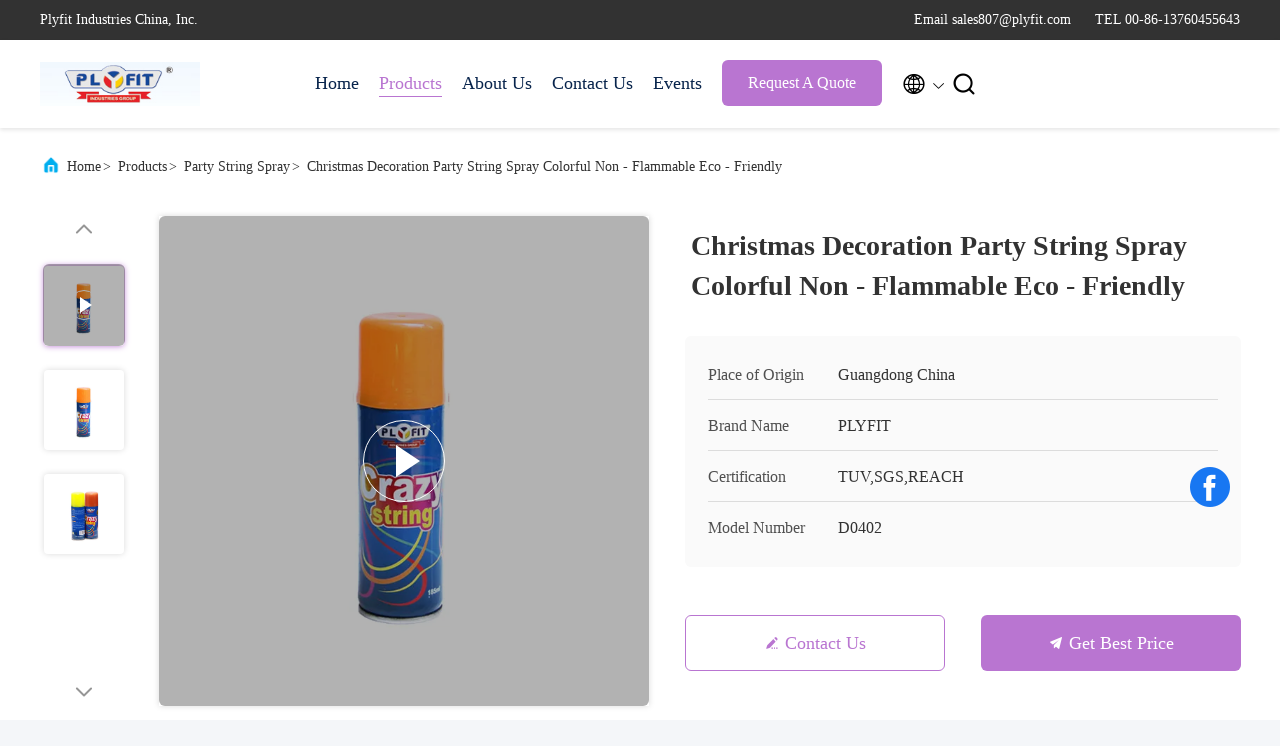

--- FILE ---
content_type: text/html
request_url: https://www.acrylic-spraypaint.com/sale-10616629-christmas-decoration-party-string-spray-colorful-non-flammable-eco-friendly.html
body_size: 25152
content:

<!DOCTYPE html>
<html lang="en">
<head>
	<meta charset="utf-8">
	<meta http-equiv="X-UA-Compatible" content="IE=edge">
	<meta name="viewport" content="width=device-width, initial-scale=1.0">
    <title>Christmas Decoration Party String Spray Colorful Non - Flammable Eco - Friendly</title>
    <meta name="keywords" content="birthday spray string, party streamer spray, Party String Spray" />
    <meta name="description" content="High quality Christmas Decoration Party String Spray Colorful Non - Flammable Eco - Friendly from China, China's leading product market birthday spray string product, with strict quality control party streamer spray factories, producing high quality party streamer spray Products." />
     <link rel='preload'
					  href=/photo/acrylic-spraypaint/sitetpl/style/commonV2.css?ver=1750413199 as='style'><link type='text/css' rel='stylesheet'
					  href=/photo/acrylic-spraypaint/sitetpl/style/commonV2.css?ver=1750413199 media='all'><meta property="og:title" content="Christmas Decoration Party String Spray Colorful Non - Flammable Eco - Friendly" />
<meta property="og:description" content="High quality Christmas Decoration Party String Spray Colorful Non - Flammable Eco - Friendly from China, China's leading product market birthday spray string product, with strict quality control party streamer spray factories, producing high quality party streamer spray Products." />
<meta property="og:type" content="product" />
<meta property="og:availability" content="instock" />
<meta property="og:site_name" content="Plyfit Industries China, Inc." />
<meta property="og:url" content="https://www.acrylic-spraypaint.com/sale-10616629-christmas-decoration-party-string-spray-colorful-non-flammable-eco-friendly.html" />
<meta property="og:image" content="https://www.acrylic-spraypaint.com/photo/ps18878106-christmas_decoration_party_string_spray_colorful_non_flammable_eco_friendly.jpg" />
<link rel="canonical" href="https://www.acrylic-spraypaint.com/sale-10616629-christmas-decoration-party-string-spray-colorful-non-flammable-eco-friendly.html" />
<link rel="alternate" href="https://m.acrylic-spraypaint.com/sale-10616629-christmas-decoration-party-string-spray-colorful-non-flammable-eco-friendly.html" media="only screen and (max-width: 640px)" />
<link rel="stylesheet" type="text/css" href="/js/guidefirstcommon.css" />
<style type="text/css">
/*<![CDATA[*/
.consent__cookie {position: fixed;top: 0;left: 0;width: 100%;height: 0%;z-index: 100000;}.consent__cookie_bg {position: fixed;top: 0;left: 0;width: 100%;height: 100%;background: #000;opacity: .6;display: none }.consent__cookie_rel {position: fixed;bottom:0;left: 0;width: 100%;background: #fff;display: -webkit-box;display: -ms-flexbox;display: flex;flex-wrap: wrap;padding: 24px 80px;-webkit-box-sizing: border-box;box-sizing: border-box;-webkit-box-pack: justify;-ms-flex-pack: justify;justify-content: space-between;-webkit-transition: all ease-in-out .3s;transition: all ease-in-out .3s }.consent__close {position: absolute;top: 20px;right: 20px;cursor: pointer }.consent__close svg {fill: #777 }.consent__close:hover svg {fill: #000 }.consent__cookie_box {flex: 1;word-break: break-word;}.consent__warm {color: #777;font-size: 16px;margin-bottom: 12px;line-height: 19px }.consent__title {color: #333;font-size: 20px;font-weight: 600;margin-bottom: 12px;line-height: 23px }.consent__itxt {color: #333;font-size: 14px;margin-bottom: 12px;display: -webkit-box;display: -ms-flexbox;display: flex;-webkit-box-align: center;-ms-flex-align: center;align-items: center }.consent__itxt i {display: -webkit-inline-box;display: -ms-inline-flexbox;display: inline-flex;width: 28px;height: 28px;border-radius: 50%;background: #e0f9e9;margin-right: 8px;-webkit-box-align: center;-ms-flex-align: center;align-items: center;-webkit-box-pack: center;-ms-flex-pack: center;justify-content: center }.consent__itxt svg {fill: #3ca860 }.consent__txt {color: #a6a6a6;font-size: 14px;margin-bottom: 8px;line-height: 17px }.consent__btns {display: -webkit-box;display: -ms-flexbox;display: flex;-webkit-box-orient: vertical;-webkit-box-direction: normal;-ms-flex-direction: column;flex-direction: column;-webkit-box-pack: center;-ms-flex-pack: center;justify-content: center;flex-shrink: 0;}.consent__btn {width: 280px;height: 40px;line-height: 40px;text-align: center;background: #3ca860;color: #fff;border-radius: 4px;margin: 8px 0;-webkit-box-sizing: border-box;box-sizing: border-box;cursor: pointer;font-size:14px}.consent__btn:hover {background: #00823b }.consent__btn.empty {color: #3ca860;border: 1px solid #3ca860;background: #fff }.consent__btn.empty:hover {background: #3ca860;color: #fff }.open .consent__cookie_bg {display: block }.open .consent__cookie_rel {bottom: 0 }@media (max-width: 760px) {.consent__btns {width: 100%;align-items: center;}.consent__cookie_rel {padding: 20px 24px }}.consent__cookie.open {display: block;}.consent__cookie {display: none;}
/*]]>*/
</style>
<style type="text/css">
/*<![CDATA[*/
@media only screen and (max-width:640px){.contact_now_dialog .content-wrap .desc{background-image:url(/images/cta_images/bg_s.png) !important}}.contact_now_dialog .content-wrap .content-wrap_header .cta-close{background-image:url(/images/cta_images/sprite.png) !important}.contact_now_dialog .content-wrap .desc{background-image:url(/images/cta_images/bg_l.png) !important}.contact_now_dialog .content-wrap .cta-btn i{background-image:url(/images/cta_images/sprite.png) !important}.contact_now_dialog .content-wrap .head-tip img{content:url(/images/cta_images/cta_contact_now.png) !important}.cusim{background-image:url(/images/imicon/im.svg) !important}.cuswa{background-image:url(/images/imicon/wa.png) !important}.cusall{background-image:url(/images/imicon/allchat.svg) !important}
/*]]>*/
</style>
<script type="text/javascript" src="/js/guidefirstcommon.js"></script>
<script type="text/javascript">
/*<![CDATA[*/
window.isvideotpl = 1;window.detailurl = '/videos-10616629-christmas-decoration-party-string-spray-colorful-non-flammable-eco-friendly.html';
var colorUrl = '';var isShowGuide = 2;var showGuideColor = 0;var im_appid = 10003;var im_msg="Good day, what product are you looking for?";

var cta_cid = 32819;var use_defaulProductInfo = 1;var cta_pid = 10616629;var test_company = 0;var webim_domain = '';var company_type = 0;var cta_equipment = 'pc'; var setcookie = 'setwebimCookie(42457,10616629,0)'; var whatsapplink = "https://wa.me/8613760455643?text=Hi%2C+I%27m+interested+in+Christmas+Decoration+Party+String+Spray+Colorful+Non+-+Flammable+Eco+-+Friendly."; function insertMeta(){var str = '<meta name="mobile-web-app-capable" content="yes" /><meta name="viewport" content="width=device-width, initial-scale=1.0" />';document.head.insertAdjacentHTML('beforeend',str);} var element = document.querySelector('a.footer_webim_a[href="/webim/webim_tab.html"]');if (element) {element.parentNode.removeChild(element);}

var colorUrl = '';
var aisearch = 0;
var selfUrl = '';
window.playerReportUrl='/vod/view_count/report';
var query_string = ["Products","Detail"];
var g_tp = '';
var customtplcolor = 99707;
var str_chat = 'chat';
				var str_call_now = 'call now';
var str_chat_now = 'chat now';
var str_contact1 = 'Get Best Price';var str_chat_lang='english';var str_contact2 = 'Get Price';var str_contact2 = 'Best Price';var str_contact = 'contact';
window.predomainsub = "";
/*]]>*/
</script>
</head>
<body>
<img src="/logo.gif" style="display:none" alt="logo"/>
<a style="display: none!important;" title="Plyfit Industries China, Inc." class="float-inquiry" href="/contactnow.html" onclick='setinquiryCookie("{\"showproduct\":1,\"pid\":\"10616629\",\"name\":\"Christmas Decoration Party String Spray Colorful Non - Flammable Eco - Friendly\",\"source_url\":\"\\/videos-10616629-christmas-decoration-party-string-spray-colorful-non-flammable-eco-friendly.html\",\"picurl\":\"\\/photo\\/pd18878106-christmas_decoration_party_string_spray_colorful_non_flammable_eco_friendly.jpg\",\"propertyDetail\":[[\"Material\",\"Can Tinplate\"],[\"Occasion\",\"All Festival\"],[\"Gas\",\"Flammable or Non-flammable\"],[\"Usage\",\"Festival, celebration\"]],\"company_name\":null,\"picurl_c\":\"\\/photo\\/pc18878106-christmas_decoration_party_string_spray_colorful_non_flammable_eco_friendly.jpg\",\"price\":\"USD0.3-0.6 per can\",\"username\":\"Jamson\",\"viewTime\":\"Last Login : 5 hours 54 minutes ago\",\"subject\":\"Please send me FOB price on Christmas Decoration Party String Spray Colorful Non - Flammable Eco - Friendly\",\"countrycode\":\"\"}");'></a>
<!-- Event snippet for acrylic-spraypaint-独立站-32819-转化 conversion page
In your html page, add the snippet and call gtag_report_conversion when someone clicks on the chosen link or button. -->
<script>
function gtag_report_conversion(url) {
  var callback = function () {
    if (typeof(url) != 'undefined') {
      window.location = url;
    }
  };
  gtag('event', 'conversion', {
      'send_to': 'AW-11479326102/smEBCJSN5IoZEJa74uEq',
      'event_callback': callback
  });
  return false;
}
</script>
<script>
var originProductInfo = '';
var originProductInfo = {"showproduct":1,"pid":"10616629","name":"Christmas Decoration Party String Spray Colorful Non - Flammable Eco - Friendly","source_url":"\/videos-10616629-christmas-decoration-party-string-spray-colorful-non-flammable-eco-friendly.html","picurl":"\/photo\/pd18878106-christmas_decoration_party_string_spray_colorful_non_flammable_eco_friendly.jpg","propertyDetail":[["Material","Can Tinplate"],["Occasion","All Festival"],["Gas","Flammable or Non-flammable"],["Usage","Festival, celebration"]],"company_name":null,"picurl_c":"\/photo\/pc18878106-christmas_decoration_party_string_spray_colorful_non_flammable_eco_friendly.jpg","price":"USD0.3-0.6 per can","username":"Jamson","viewTime":"Last Login : 7 hours 54 minutes ago","subject":"What is the FOB price on your Christmas Decoration Party String Spray Colorful Non - Flammable Eco - Friendly","countrycode":""};
var save_url = "/contactsave.html";
var update_url = "/updateinquiry.html";
var productInfo = {};
var defaulProductInfo = {};
var myDate = new Date();
var curDate = myDate.getFullYear()+'-'+(parseInt(myDate.getMonth())+1)+'-'+myDate.getDate();
var message = '';
var default_pop = 1;
var leaveMessageDialog = document.getElementsByClassName('leave-message-dialog')[0]; // 获取弹层
var _$$ = function (dom) {
    return document.querySelectorAll(dom);
};
resInfo = originProductInfo;
resInfo['name'] = resInfo['name'] || '';
defaulProductInfo.pid = resInfo['pid'];
defaulProductInfo.productName = resInfo['name'] ?? '';
defaulProductInfo.productInfo = resInfo['propertyDetail'];
defaulProductInfo.productImg = resInfo['picurl_c'];
defaulProductInfo.subject = resInfo['subject'] ?? '';
defaulProductInfo.productImgAlt = resInfo['name'] ?? '';
var inquirypopup_tmp = 1;
var message = 'Dear,'+'\r\n'+"I am interested in"+' '+trim(resInfo['name'])+", could you send me more details such as type, size, MOQ, material, etc."+'\r\n'+"Thanks!"+'\r\n'+"Waiting for your reply.";
var message_1 = 'Dear,'+'\r\n'+"I am interested in"+' '+trim(resInfo['name'])+", could you send me more details such as type, size, MOQ, material, etc."+'\r\n'+"Thanks!"+'\r\n'+"Waiting for your reply.";
var message_2 = 'Hello,'+'\r\n'+"I am looking for"+' '+trim(resInfo['name'])+", please send me the price, specification and picture."+'\r\n'+"Your swift response will be highly appreciated."+'\r\n'+"Feel free to contact me for more information."+'\r\n'+"Thanks a lot.";
var message_3 = 'Hello,'+'\r\n'+trim(resInfo['name'])+' '+"meets my expectations."+'\r\n'+"Please give me the best price and some other product information."+'\r\n'+"Feel free to contact me via my mail."+'\r\n'+"Thanks a lot.";

var message_4 = 'Dear,'+'\r\n'+"What is the FOB price on your"+' '+trim(resInfo['name'])+'?'+'\r\n'+"Which is the nearest port name?"+'\r\n'+"Please reply me as soon as possible, it would be better to share further information."+'\r\n'+"Regards!";
var message_5 = 'Hi there,'+'\r\n'+"I am very interested in your"+' '+trim(resInfo['name'])+'.'+'\r\n'+"Please send me your product details."+'\r\n'+"Looking forward to your quick reply."+'\r\n'+"Feel free to contact me by mail."+'\r\n'+"Regards!";

var message_6 = 'Dear,'+'\r\n'+"Please provide us with information about your"+' '+trim(resInfo['name'])+", such as type, size, material, and of course the best price."+'\r\n'+"Looking forward to your quick reply."+'\r\n'+"Thank you!";
var message_7 = 'Dear,'+'\r\n'+"Can you supply"+' '+trim(resInfo['name'])+" for us?"+'\r\n'+"First we want a price list and some product details."+'\r\n'+"I hope to get reply asap and look forward to cooperation."+'\r\n'+"Thank you very much.";
var message_8 = 'hi,'+'\r\n'+"I am looking for"+' '+trim(resInfo['name'])+", please give me some more detailed product information."+'\r\n'+"I look forward to your reply."+'\r\n'+"Thank you!";
var message_9 = 'Hello,'+'\r\n'+"Your"+' '+trim(resInfo['name'])+" meets my requirements very well."+'\r\n'+"Please send me the price, specification, and similar model will be OK."+'\r\n'+"Feel free to chat with me."+'\r\n'+"Thanks!";
var message_10 = 'Dear,'+'\r\n'+"I want to know more about the details and quotation of"+' '+trim(resInfo['name'])+'.'+'\r\n'+"Feel free to contact me."+'\r\n'+"Regards!";

var r = getRandom(1,10);

defaulProductInfo.message = eval("message_"+r);
    defaulProductInfo.message = eval("message_"+r);
        var mytAjax = {

    post: function(url, data, fn) {
        var xhr = new XMLHttpRequest();
        xhr.open("POST", url, true);
        xhr.setRequestHeader("Content-Type", "application/x-www-form-urlencoded;charset=UTF-8");
        xhr.setRequestHeader("X-Requested-With", "XMLHttpRequest");
        xhr.setRequestHeader('Content-Type','text/plain;charset=UTF-8');
        xhr.onreadystatechange = function() {
            if(xhr.readyState == 4 && (xhr.status == 200 || xhr.status == 304)) {
                fn.call(this, xhr.responseText);
            }
        };
        xhr.send(data);
    },

    postform: function(url, data, fn) {
        var xhr = new XMLHttpRequest();
        xhr.open("POST", url, true);
        xhr.setRequestHeader("X-Requested-With", "XMLHttpRequest");
        xhr.onreadystatechange = function() {
            if(xhr.readyState == 4 && (xhr.status == 200 || xhr.status == 304)) {
                fn.call(this, xhr.responseText);
            }
        };
        xhr.send(data);
    }
};
/*window.onload = function(){
    leaveMessageDialog = document.getElementsByClassName('leave-message-dialog')[0];
    if (window.localStorage.recordDialogStatus=='undefined' || (window.localStorage.recordDialogStatus!='undefined' && window.localStorage.recordDialogStatus != curDate)) {
        setTimeout(function(){
            if(parseInt(inquirypopup_tmp%10) == 1){
                creatDialog(defaulProductInfo, 1);
            }
        }, 6000);
    }
};*/
function trim(str)
{
    str = str.replace(/(^\s*)/g,"");
    return str.replace(/(\s*$)/g,"");
};
function getRandom(m,n){
    var num = Math.floor(Math.random()*(m - n) + n);
    return num;
};
function strBtn(param) {

    var starattextarea = document.getElementById("textareamessage").value.length;
    var email = document.getElementById("startEmail").value;

    var default_tip = document.querySelectorAll(".watermark_container").length;
    if (20 < starattextarea && starattextarea < 3000) {
        if(default_tip>0){
            document.getElementById("textareamessage1").parentNode.parentNode.nextElementSibling.style.display = "none";
        }else{
            document.getElementById("textareamessage1").parentNode.nextElementSibling.style.display = "none";
        }

    } else {
        if(default_tip>0){
            document.getElementById("textareamessage1").parentNode.parentNode.nextElementSibling.style.display = "block";
        }else{
            document.getElementById("textareamessage1").parentNode.nextElementSibling.style.display = "block";
        }

        return;
    }

    // var re = /^([a-zA-Z0-9_-])+@([a-zA-Z0-9_-])+\.([a-zA-Z0-9_-])+/i;/*邮箱不区分大小写*/
    var re = /^[a-zA-Z0-9][\w-]*(\.?[\w-]+)*@[a-zA-Z0-9-]+(\.[a-zA-Z0-9]+)+$/i;
    if (!re.test(email)) {
        document.getElementById("startEmail").nextElementSibling.style.display = "block";
        return;
    } else {
        document.getElementById("startEmail").nextElementSibling.style.display = "none";
    }

    var subject = document.getElementById("pop_subject").value;
    var pid = document.getElementById("pop_pid").value;
    var message = document.getElementById("textareamessage").value;
    var sender_email = document.getElementById("startEmail").value;
    var tel = '';
    if (document.getElementById("tel0") != undefined && document.getElementById("tel0") != '')
        tel = document.getElementById("tel0").value;
    var form_serialize = '&tel='+tel;

    form_serialize = form_serialize.replace(/\+/g, "%2B");
    mytAjax.post(save_url,"pid="+pid+"&subject="+subject+"&email="+sender_email+"&message="+(message)+form_serialize,function(res){
        var mes = JSON.parse(res);
        if(mes.status == 200){
            var iid = mes.iid;
            document.getElementById("pop_iid").value = iid;
            document.getElementById("pop_uuid").value = mes.uuid;

            if(typeof gtag_report_conversion === "function"){
                gtag_report_conversion();//执行统计js代码
            }
            if(typeof fbq === "function"){
                fbq('track','Purchase');//执行统计js代码
            }
        }
    });
    for (var index = 0; index < document.querySelectorAll(".dialog-content-pql").length; index++) {
        document.querySelectorAll(".dialog-content-pql")[index].style.display = "none";
    };
    $('#idphonepql').val(tel);
    document.getElementById("dialog-content-pql-id").style.display = "block";
    ;
};
function twoBtnOk(param) {

    var selectgender = document.getElementById("Mr").innerHTML;
    var iid = document.getElementById("pop_iid").value;
    var sendername = document.getElementById("idnamepql").value;
    var senderphone = document.getElementById("idphonepql").value;
    var sendercname = document.getElementById("idcompanypql").value;
    var uuid = document.getElementById("pop_uuid").value;
    var gender = 2;
    if(selectgender == 'Mr.') gender = 0;
    if(selectgender == 'Mrs.') gender = 1;
    var pid = document.getElementById("pop_pid").value;
    var form_serialize = '';

        form_serialize = form_serialize.replace(/\+/g, "%2B");

    mytAjax.post(update_url,"iid="+iid+"&gender="+gender+"&uuid="+uuid+"&name="+(sendername)+"&tel="+(senderphone)+"&company="+(sendercname)+form_serialize,function(res){});

    for (var index = 0; index < document.querySelectorAll(".dialog-content-pql").length; index++) {
        document.querySelectorAll(".dialog-content-pql")[index].style.display = "none";
    };
    document.getElementById("dialog-content-pql-ok").style.display = "block";

};
function toCheckMust(name) {
    $('#'+name+'error').hide();
}
function handClidk(param) {
    var starattextarea = document.getElementById("textareamessage1").value.length;
    var email = document.getElementById("startEmail1").value;
    var default_tip = document.querySelectorAll(".watermark_container").length;
    if (20 < starattextarea && starattextarea < 3000) {
        if(default_tip>0){
            document.getElementById("textareamessage1").parentNode.parentNode.nextElementSibling.style.display = "none";
        }else{
            document.getElementById("textareamessage1").parentNode.nextElementSibling.style.display = "none";
        }

    } else {
        if(default_tip>0){
            document.getElementById("textareamessage1").parentNode.parentNode.nextElementSibling.style.display = "block";
        }else{
            document.getElementById("textareamessage1").parentNode.nextElementSibling.style.display = "block";
        }

        return;
    }

    // var re = /^([a-zA-Z0-9_-])+@([a-zA-Z0-9_-])+\.([a-zA-Z0-9_-])+/i;
    var re = /^[a-zA-Z0-9][\w-]*(\.?[\w-]+)*@[a-zA-Z0-9-]+(\.[a-zA-Z0-9]+)+$/i;
    if (!re.test(email)) {
        document.getElementById("startEmail1").nextElementSibling.style.display = "block";
        return;
    } else {
        document.getElementById("startEmail1").nextElementSibling.style.display = "none";
    }

    var subject = document.getElementById("pop_subject").value;
    var pid = document.getElementById("pop_pid").value;
    var message = document.getElementById("textareamessage1").value;
    var sender_email = document.getElementById("startEmail1").value;
    var form_serialize = tel = '';
    if (document.getElementById("tel1") != undefined && document.getElementById("tel1") != '')
        tel = document.getElementById("tel1").value;
        mytAjax.post(save_url,"email="+sender_email+"&tel="+tel+"&pid="+pid+"&message="+message+"&subject="+subject+form_serialize,function(res){

        var mes = JSON.parse(res);
        if(mes.status == 200){
            var iid = mes.iid;
            document.getElementById("pop_iid").value = iid;
            document.getElementById("pop_uuid").value = mes.uuid;
            if(typeof gtag_report_conversion === "function"){
                gtag_report_conversion();//执行统计js代码
            }
        }

    });
    for (var index = 0; index < document.querySelectorAll(".dialog-content-pql").length; index++) {
        document.querySelectorAll(".dialog-content-pql")[index].style.display = "none";
    };
    $('#idphonepql').val(tel);
    document.getElementById("dialog-content-pql-id").style.display = "block";

};
window.addEventListener('load', function () {
    $('.checkbox-wrap label').each(function(){
        if($(this).find('input').prop('checked')){
            $(this).addClass('on')
        }else {
            $(this).removeClass('on')
        }
    })
    $(document).on('click', '.checkbox-wrap label' , function(ev){
        if (ev.target.tagName.toUpperCase() != 'INPUT') {
            $(this).toggleClass('on')
        }
    })
})

function hand_video(pdata) {
    data = JSON.parse(pdata);
    productInfo.productName = data.productName;
    productInfo.productInfo = data.productInfo;
    productInfo.productImg = data.productImg;
    productInfo.subject = data.subject;

    var message = 'Dear,'+'\r\n'+"I am interested in"+' '+trim(data.productName)+", could you send me more details such as type, size, quantity, material, etc."+'\r\n'+"Thanks!"+'\r\n'+"Waiting for your reply.";

    var message = 'Dear,'+'\r\n'+"I am interested in"+' '+trim(data.productName)+", could you send me more details such as type, size, MOQ, material, etc."+'\r\n'+"Thanks!"+'\r\n'+"Waiting for your reply.";
    var message_1 = 'Dear,'+'\r\n'+"I am interested in"+' '+trim(data.productName)+", could you send me more details such as type, size, MOQ, material, etc."+'\r\n'+"Thanks!"+'\r\n'+"Waiting for your reply.";
    var message_2 = 'Hello,'+'\r\n'+"I am looking for"+' '+trim(data.productName)+", please send me the price, specification and picture."+'\r\n'+"Your swift response will be highly appreciated."+'\r\n'+"Feel free to contact me for more information."+'\r\n'+"Thanks a lot.";
    var message_3 = 'Hello,'+'\r\n'+trim(data.productName)+' '+"meets my expectations."+'\r\n'+"Please give me the best price and some other product information."+'\r\n'+"Feel free to contact me via my mail."+'\r\n'+"Thanks a lot.";

    var message_4 = 'Dear,'+'\r\n'+"What is the FOB price on your"+' '+trim(data.productName)+'?'+'\r\n'+"Which is the nearest port name?"+'\r\n'+"Please reply me as soon as possible, it would be better to share further information."+'\r\n'+"Regards!";
    var message_5 = 'Hi there,'+'\r\n'+"I am very interested in your"+' '+trim(data.productName)+'.'+'\r\n'+"Please send me your product details."+'\r\n'+"Looking forward to your quick reply."+'\r\n'+"Feel free to contact me by mail."+'\r\n'+"Regards!";

    var message_6 = 'Dear,'+'\r\n'+"Please provide us with information about your"+' '+trim(data.productName)+", such as type, size, material, and of course the best price."+'\r\n'+"Looking forward to your quick reply."+'\r\n'+"Thank you!";
    var message_7 = 'Dear,'+'\r\n'+"Can you supply"+' '+trim(data.productName)+" for us?"+'\r\n'+"First we want a price list and some product details."+'\r\n'+"I hope to get reply asap and look forward to cooperation."+'\r\n'+"Thank you very much.";
    var message_8 = 'hi,'+'\r\n'+"I am looking for"+' '+trim(data.productName)+", please give me some more detailed product information."+'\r\n'+"I look forward to your reply."+'\r\n'+"Thank you!";
    var message_9 = 'Hello,'+'\r\n'+"Your"+' '+trim(data.productName)+" meets my requirements very well."+'\r\n'+"Please send me the price, specification, and similar model will be OK."+'\r\n'+"Feel free to chat with me."+'\r\n'+"Thanks!";
    var message_10 = 'Dear,'+'\r\n'+"I want to know more about the details and quotation of"+' '+trim(data.productName)+'.'+'\r\n'+"Feel free to contact me."+'\r\n'+"Regards!";

    var r = getRandom(1,10);

    productInfo.message = eval("message_"+r);
            if(parseInt(inquirypopup_tmp/10) == 1){
        productInfo.message = "";
    }
    productInfo.pid = data.pid;
    creatDialog(productInfo, 2);
};

function handDialog(pdata) {
    data = JSON.parse(pdata);
    productInfo.productName = data.productName;
    productInfo.productInfo = data.productInfo;
    productInfo.productImg = data.productImg;
    productInfo.subject = data.subject;

    var message = 'Dear,'+'\r\n'+"I am interested in"+' '+trim(data.productName)+", could you send me more details such as type, size, quantity, material, etc."+'\r\n'+"Thanks!"+'\r\n'+"Waiting for your reply.";

    var message = 'Dear,'+'\r\n'+"I am interested in"+' '+trim(data.productName)+", could you send me more details such as type, size, MOQ, material, etc."+'\r\n'+"Thanks!"+'\r\n'+"Waiting for your reply.";
    var message_1 = 'Dear,'+'\r\n'+"I am interested in"+' '+trim(data.productName)+", could you send me more details such as type, size, MOQ, material, etc."+'\r\n'+"Thanks!"+'\r\n'+"Waiting for your reply.";
    var message_2 = 'Hello,'+'\r\n'+"I am looking for"+' '+trim(data.productName)+", please send me the price, specification and picture."+'\r\n'+"Your swift response will be highly appreciated."+'\r\n'+"Feel free to contact me for more information."+'\r\n'+"Thanks a lot.";
    var message_3 = 'Hello,'+'\r\n'+trim(data.productName)+' '+"meets my expectations."+'\r\n'+"Please give me the best price and some other product information."+'\r\n'+"Feel free to contact me via my mail."+'\r\n'+"Thanks a lot.";

    var message_4 = 'Dear,'+'\r\n'+"What is the FOB price on your"+' '+trim(data.productName)+'?'+'\r\n'+"Which is the nearest port name?"+'\r\n'+"Please reply me as soon as possible, it would be better to share further information."+'\r\n'+"Regards!";
    var message_5 = 'Hi there,'+'\r\n'+"I am very interested in your"+' '+trim(data.productName)+'.'+'\r\n'+"Please send me your product details."+'\r\n'+"Looking forward to your quick reply."+'\r\n'+"Feel free to contact me by mail."+'\r\n'+"Regards!";

    var message_6 = 'Dear,'+'\r\n'+"Please provide us with information about your"+' '+trim(data.productName)+", such as type, size, material, and of course the best price."+'\r\n'+"Looking forward to your quick reply."+'\r\n'+"Thank you!";
    var message_7 = 'Dear,'+'\r\n'+"Can you supply"+' '+trim(data.productName)+" for us?"+'\r\n'+"First we want a price list and some product details."+'\r\n'+"I hope to get reply asap and look forward to cooperation."+'\r\n'+"Thank you very much.";
    var message_8 = 'hi,'+'\r\n'+"I am looking for"+' '+trim(data.productName)+", please give me some more detailed product information."+'\r\n'+"I look forward to your reply."+'\r\n'+"Thank you!";
    var message_9 = 'Hello,'+'\r\n'+"Your"+' '+trim(data.productName)+" meets my requirements very well."+'\r\n'+"Please send me the price, specification, and similar model will be OK."+'\r\n'+"Feel free to chat with me."+'\r\n'+"Thanks!";
    var message_10 = 'Dear,'+'\r\n'+"I want to know more about the details and quotation of"+' '+trim(data.productName)+'.'+'\r\n'+"Feel free to contact me."+'\r\n'+"Regards!";

    var r = getRandom(1,10);
    productInfo.message = eval("message_"+r);
            if(parseInt(inquirypopup_tmp/10) == 1){
        productInfo.message = "";
    }
    productInfo.pid = data.pid;
    creatDialog(productInfo, 2);
};

function closepql(param) {

    leaveMessageDialog.style.display = 'none';
};

function closepql2(param) {

    for (var index = 0; index < document.querySelectorAll(".dialog-content-pql").length; index++) {
        document.querySelectorAll(".dialog-content-pql")[index].style.display = "none";
    };
    document.getElementById("dialog-content-pql-ok").style.display = "block";
};

function decodeHtmlEntities(str) {
    var tempElement = document.createElement('div');
    tempElement.innerHTML = str;
    return tempElement.textContent || tempElement.innerText || '';
}

function initProduct(productInfo,type){

    productInfo.productName = decodeHtmlEntities(productInfo.productName);
    productInfo.message = decodeHtmlEntities(productInfo.message);

    leaveMessageDialog = document.getElementsByClassName('leave-message-dialog')[0];
    leaveMessageDialog.style.display = "block";
    if(type == 3){
        var popinquiryemail = document.getElementById("popinquiryemail").value;
        _$$("#startEmail1")[0].value = popinquiryemail;
    }else{
        _$$("#startEmail1")[0].value = "";
    }
    _$$("#startEmail")[0].value = "";
    _$$("#idnamepql")[0].value = "";
    _$$("#idphonepql")[0].value = "";
    _$$("#idcompanypql")[0].value = "";

    _$$("#pop_pid")[0].value = productInfo.pid;
    _$$("#pop_subject")[0].value = productInfo.subject;
    
    if(parseInt(inquirypopup_tmp/10) == 1){
        productInfo.message = "";
    }

    _$$("#textareamessage1")[0].value = productInfo.message;
    _$$("#textareamessage")[0].value = productInfo.message;

    _$$("#dialog-content-pql-id .titlep")[0].innerHTML = productInfo.productName;
    _$$("#dialog-content-pql-id img")[0].setAttribute("src", productInfo.productImg);
    _$$("#dialog-content-pql-id img")[0].setAttribute("alt", productInfo.productImgAlt);

    _$$("#dialog-content-pql-id-hand img")[0].setAttribute("src", productInfo.productImg);
    _$$("#dialog-content-pql-id-hand img")[0].setAttribute("alt", productInfo.productImgAlt);
    _$$("#dialog-content-pql-id-hand .titlep")[0].innerHTML = productInfo.productName;

    if (productInfo.productInfo.length > 0) {
        var ul2, ul;
        ul = document.createElement("ul");
        for (var index = 0; index < productInfo.productInfo.length; index++) {
            var el = productInfo.productInfo[index];
            var li = document.createElement("li");
            var span1 = document.createElement("span");
            span1.innerHTML = el[0] + ":";
            var span2 = document.createElement("span");
            span2.innerHTML = el[1];
            li.appendChild(span1);
            li.appendChild(span2);
            ul.appendChild(li);

        }
        ul2 = ul.cloneNode(true);
        if (type === 1) {
            _$$("#dialog-content-pql-id .left")[0].replaceChild(ul, _$$("#dialog-content-pql-id .left ul")[0]);
        } else {
            _$$("#dialog-content-pql-id-hand .left")[0].replaceChild(ul2, _$$("#dialog-content-pql-id-hand .left ul")[0]);
            _$$("#dialog-content-pql-id .left")[0].replaceChild(ul, _$$("#dialog-content-pql-id .left ul")[0]);
        }
    };
    for (var index = 0; index < _$$("#dialog-content-pql-id .right ul li").length; index++) {
        _$$("#dialog-content-pql-id .right ul li")[index].addEventListener("click", function (params) {
            _$$("#dialog-content-pql-id .right #Mr")[0].innerHTML = this.innerHTML
        }, false)

    };

};
function closeInquiryCreateDialog() {
    document.getElementById("xuanpan_dialog_box_pql").style.display = "none";
};
function showInquiryCreateDialog() {
    document.getElementById("xuanpan_dialog_box_pql").style.display = "block";
};
function submitPopInquiry(){
    var message = document.getElementById("inquiry_message").value;
    var email = document.getElementById("inquiry_email").value;
    var subject = defaulProductInfo.subject;
    var pid = defaulProductInfo.pid;
    if (email === undefined) {
        showInquiryCreateDialog();
        document.getElementById("inquiry_email").style.border = "1px solid red";
        return false;
    };
    if (message === undefined) {
        showInquiryCreateDialog();
        document.getElementById("inquiry_message").style.border = "1px solid red";
        return false;
    };
    if (email.search(/^\w+((-\w+)|(\.\w+))*\@[A-Za-z0-9]+((\.|-)[A-Za-z0-9]+)*\.[A-Za-z0-9]+$/) == -1) {
        document.getElementById("inquiry_email").style.border= "1px solid red";
        showInquiryCreateDialog();
        return false;
    } else {
        document.getElementById("inquiry_email").style.border= "";
    };
    if (message.length < 20 || message.length >3000) {
        showInquiryCreateDialog();
        document.getElementById("inquiry_message").style.border = "1px solid red";
        return false;
    } else {
        document.getElementById("inquiry_message").style.border = "";
    };
    var tel = '';
    if (document.getElementById("tel") != undefined && document.getElementById("tel") != '')
        tel = document.getElementById("tel").value;

    mytAjax.post(save_url,"pid="+pid+"&subject="+subject+"&email="+email+"&message="+(message)+'&tel='+tel,function(res){
        var mes = JSON.parse(res);
        if(mes.status == 200){
            var iid = mes.iid;
            document.getElementById("pop_iid").value = iid;
            document.getElementById("pop_uuid").value = mes.uuid;

        }
    });
    initProduct(defaulProductInfo);
    for (var index = 0; index < document.querySelectorAll(".dialog-content-pql").length; index++) {
        document.querySelectorAll(".dialog-content-pql")[index].style.display = "none";
    };
    $('#idphonepql').val(tel);
    document.getElementById("dialog-content-pql-id").style.display = "block";

};

//带附件上传
function submitPopInquiryfile(email_id,message_id,check_sort,name_id,phone_id,company_id,attachments){

    if(typeof(check_sort) == 'undefined'){
        check_sort = 0;
    }
    var message = document.getElementById(message_id).value;
    var email = document.getElementById(email_id).value;
    var attachments = document.getElementById(attachments).value;
    if(typeof(name_id) !== 'undefined' && name_id != ""){
        var name  = document.getElementById(name_id).value;
    }
    if(typeof(phone_id) !== 'undefined' && phone_id != ""){
        var phone = document.getElementById(phone_id).value;
    }
    if(typeof(company_id) !== 'undefined' && company_id != ""){
        var company = document.getElementById(company_id).value;
    }
    var subject = defaulProductInfo.subject;
    var pid = defaulProductInfo.pid;

    if(check_sort == 0){
        if (email === undefined) {
            showInquiryCreateDialog();
            document.getElementById(email_id).style.border = "1px solid red";
            return false;
        };
        if (message === undefined) {
            showInquiryCreateDialog();
            document.getElementById(message_id).style.border = "1px solid red";
            return false;
        };

        if (email.search(/^\w+((-\w+)|(\.\w+))*\@[A-Za-z0-9]+((\.|-)[A-Za-z0-9]+)*\.[A-Za-z0-9]+$/) == -1) {
            document.getElementById(email_id).style.border= "1px solid red";
            showInquiryCreateDialog();
            return false;
        } else {
            document.getElementById(email_id).style.border= "";
        };
        if (message.length < 20 || message.length >3000) {
            showInquiryCreateDialog();
            document.getElementById(message_id).style.border = "1px solid red";
            return false;
        } else {
            document.getElementById(message_id).style.border = "";
        };
    }else{

        if (message === undefined) {
            showInquiryCreateDialog();
            document.getElementById(message_id).style.border = "1px solid red";
            return false;
        };

        if (email === undefined) {
            showInquiryCreateDialog();
            document.getElementById(email_id).style.border = "1px solid red";
            return false;
        };

        if (message.length < 20 || message.length >3000) {
            showInquiryCreateDialog();
            document.getElementById(message_id).style.border = "1px solid red";
            return false;
        } else {
            document.getElementById(message_id).style.border = "";
        };

        if (email.search(/^\w+((-\w+)|(\.\w+))*\@[A-Za-z0-9]+((\.|-)[A-Za-z0-9]+)*\.[A-Za-z0-9]+$/) == -1) {
            document.getElementById(email_id).style.border= "1px solid red";
            showInquiryCreateDialog();
            return false;
        } else {
            document.getElementById(email_id).style.border= "";
        };

    };

    mytAjax.post(save_url,"pid="+pid+"&subject="+subject+"&email="+email+"&message="+message+"&company="+company+"&attachments="+attachments,function(res){
        var mes = JSON.parse(res);
        if(mes.status == 200){
            var iid = mes.iid;
            document.getElementById("pop_iid").value = iid;
            document.getElementById("pop_uuid").value = mes.uuid;

            if(typeof gtag_report_conversion === "function"){
                gtag_report_conversion();//执行统计js代码
            }
            if(typeof fbq === "function"){
                fbq('track','Purchase');//执行统计js代码
            }
        }
    });
    initProduct(defaulProductInfo);

    if(name !== undefined && name != ""){
        _$$("#idnamepql")[0].value = name;
    }

    if(phone !== undefined && phone != ""){
        _$$("#idphonepql")[0].value = phone;
    }

    if(company !== undefined && company != ""){
        _$$("#idcompanypql")[0].value = company;
    }

    for (var index = 0; index < document.querySelectorAll(".dialog-content-pql").length; index++) {
        document.querySelectorAll(".dialog-content-pql")[index].style.display = "none";
    };
    document.getElementById("dialog-content-pql-id").style.display = "block";

};
function submitPopInquiryByParam(email_id,message_id,check_sort,name_id,phone_id,company_id){

    if(typeof(check_sort) == 'undefined'){
        check_sort = 0;
    }

    var senderphone = '';
    var message = document.getElementById(message_id).value;
    var email = document.getElementById(email_id).value;
    if(typeof(name_id) !== 'undefined' && name_id != ""){
        var name  = document.getElementById(name_id).value;
    }
    if(typeof(phone_id) !== 'undefined' && phone_id != ""){
        var phone = document.getElementById(phone_id).value;
        senderphone = phone;
    }
    if(typeof(company_id) !== 'undefined' && company_id != ""){
        var company = document.getElementById(company_id).value;
    }
    var subject = defaulProductInfo.subject;
    var pid = defaulProductInfo.pid;

    if(check_sort == 0){
        if (email === undefined) {
            showInquiryCreateDialog();
            document.getElementById(email_id).style.border = "1px solid red";
            return false;
        };
        if (message === undefined) {
            showInquiryCreateDialog();
            document.getElementById(message_id).style.border = "1px solid red";
            return false;
        };

        if (email.search(/^\w+((-\w+)|(\.\w+))*\@[A-Za-z0-9]+((\.|-)[A-Za-z0-9]+)*\.[A-Za-z0-9]+$/) == -1) {
            document.getElementById(email_id).style.border= "1px solid red";
            showInquiryCreateDialog();
            return false;
        } else {
            document.getElementById(email_id).style.border= "";
        };
        if (message.length < 20 || message.length >3000) {
            showInquiryCreateDialog();
            document.getElementById(message_id).style.border = "1px solid red";
            return false;
        } else {
            document.getElementById(message_id).style.border = "";
        };
    }else{

        if (message === undefined) {
            showInquiryCreateDialog();
            document.getElementById(message_id).style.border = "1px solid red";
            return false;
        };

        if (email === undefined) {
            showInquiryCreateDialog();
            document.getElementById(email_id).style.border = "1px solid red";
            return false;
        };

        if (message.length < 20 || message.length >3000) {
            showInquiryCreateDialog();
            document.getElementById(message_id).style.border = "1px solid red";
            return false;
        } else {
            document.getElementById(message_id).style.border = "";
        };

        if (email.search(/^\w+((-\w+)|(\.\w+))*\@[A-Za-z0-9]+((\.|-)[A-Za-z0-9]+)*\.[A-Za-z0-9]+$/) == -1) {
            document.getElementById(email_id).style.border= "1px solid red";
            showInquiryCreateDialog();
            return false;
        } else {
            document.getElementById(email_id).style.border= "";
        };

    };

    var productsku = "";
    if($("#product_sku").length > 0){
        productsku = $("#product_sku").html();
    }

    mytAjax.post(save_url,"tel="+senderphone+"&pid="+pid+"&subject="+subject+"&email="+email+"&message="+message+"&messagesku="+encodeURI(productsku),function(res){
        var mes = JSON.parse(res);
        if(mes.status == 200){
            var iid = mes.iid;
            document.getElementById("pop_iid").value = iid;
            document.getElementById("pop_uuid").value = mes.uuid;

            if(typeof gtag_report_conversion === "function"){
                gtag_report_conversion();//执行统计js代码
            }
            if(typeof fbq === "function"){
                fbq('track','Purchase');//执行统计js代码
            }
        }
    });
    initProduct(defaulProductInfo);

    if(name !== undefined && name != ""){
        _$$("#idnamepql")[0].value = name;
    }

    if(phone !== undefined && phone != ""){
        _$$("#idphonepql")[0].value = phone;
    }

    if(company !== undefined && company != ""){
        _$$("#idcompanypql")[0].value = company;
    }

    for (var index = 0; index < document.querySelectorAll(".dialog-content-pql").length; index++) {
        document.querySelectorAll(".dialog-content-pql")[index].style.display = "none";

    };
    document.getElementById("dialog-content-pql-id").style.display = "block";

};

function creat_videoDialog(productInfo, type) {

    if(type == 1){
        if(default_pop != 1){
            return false;
        }
        window.localStorage.recordDialogStatus = curDate;
    }else{
        default_pop = 0;
    }
    initProduct(productInfo, type);
    if (type === 1) {
        // 自动弹出
        for (var index = 0; index < document.querySelectorAll(".dialog-content-pql").length; index++) {

            document.querySelectorAll(".dialog-content-pql")[index].style.display = "none";
        };
        document.getElementById("dialog-content-pql").style.display = "block";
    } else {
        // 手动弹出
        for (var index = 0; index < document.querySelectorAll(".dialog-content-pql").length; index++) {
            document.querySelectorAll(".dialog-content-pql")[index].style.display = "none";
        };
        document.getElementById("dialog-content-pql-id-hand").style.display = "block";
    }
}

function creatDialog(productInfo, type) {

    if(type == 1){
        if(default_pop != 1){
            return false;
        }
        window.localStorage.recordDialogStatus = curDate;
    }else{
        default_pop = 0;
    }
    initProduct(productInfo, type);
    if (type === 1) {
        // 自动弹出
        for (var index = 0; index < document.querySelectorAll(".dialog-content-pql").length; index++) {

            document.querySelectorAll(".dialog-content-pql")[index].style.display = "none";
        };
        document.getElementById("dialog-content-pql").style.display = "block";
    } else {
        // 手动弹出
        for (var index = 0; index < document.querySelectorAll(".dialog-content-pql").length; index++) {
            document.querySelectorAll(".dialog-content-pql")[index].style.display = "none";
        };
        document.getElementById("dialog-content-pql-id-hand").style.display = "block";
    }
}

//带邮箱信息打开询盘框 emailtype=1表示带入邮箱
function openDialog(emailtype){
    var type = 2;//不带入邮箱，手动弹出
    if(emailtype == 1){
        var popinquiryemail = document.getElementById("popinquiryemail").value;
        // var re = /^([a-zA-Z0-9_-])+@([a-zA-Z0-9_-])+\.([a-zA-Z0-9_-])+/i;
        var re = /^[a-zA-Z0-9][\w-]*(\.?[\w-]+)*@[a-zA-Z0-9-]+(\.[a-zA-Z0-9]+)+$/i;
        if (!re.test(popinquiryemail)) {
            //前端提示样式;
            showInquiryCreateDialog();
            document.getElementById("popinquiryemail").style.border = "1px solid red";
            return false;
        } else {
            //前端提示样式;
        }
        var type = 3;
    }
    creatDialog(defaulProductInfo,type);
}

//上传附件
function inquiryUploadFile(){
    var fileObj = document.querySelector("#fileId").files[0];
    //构建表单数据
    var formData = new FormData();
    var filesize = fileObj.size;
    if(filesize > 10485760 || filesize == 0) {
        document.getElementById("filetips").style.display = "block";
        return false;
    }else {
        document.getElementById("filetips").style.display = "none";
    }
    formData.append('popinquiryfile', fileObj);
    document.getElementById("quotefileform").reset();
    var save_url = "/inquiryuploadfile.html";
    mytAjax.postform(save_url,formData,function(res){
        var mes = JSON.parse(res);
        if(mes.status == 200){
            document.getElementById("uploader-file-info").innerHTML = document.getElementById("uploader-file-info").innerHTML + "<span class=op>"+mes.attfile.name+"<a class=delatt id=att"+mes.attfile.id+" onclick=delatt("+mes.attfile.id+");>Delete</a></span>";
            var nowattachs = document.getElementById("attachments").value;
            if( nowattachs !== ""){
                var attachs = JSON.parse(nowattachs);
                attachs[mes.attfile.id] = mes.attfile;
            }else{
                var attachs = {};
                attachs[mes.attfile.id] = mes.attfile;
            }
            document.getElementById("attachments").value = JSON.stringify(attachs);
        }
    });
}
//附件删除
function delatt(attid)
{
    var nowattachs = document.getElementById("attachments").value;
    if( nowattachs !== ""){
        var attachs = JSON.parse(nowattachs);
        if(attachs[attid] == ""){
            return false;
        }
        var formData = new FormData();
        var delfile = attachs[attid]['filename'];
        var save_url = "/inquirydelfile.html";
        if(delfile != "") {
            formData.append('delfile', delfile);
            mytAjax.postform(save_url, formData, function (res) {
                if(res !== "") {
                    var mes = JSON.parse(res);
                    if (mes.status == 200) {
                        delete attachs[attid];
                        document.getElementById("attachments").value = JSON.stringify(attachs);
                        var s = document.getElementById("att"+attid);
                        s.parentNode.remove();
                    }
                }
            });
        }
    }else{
        return false;
    }
}

</script>
<div class="leave-message-dialog" style="display: none">
<style>
    .leave-message-dialog .close:before, .leave-message-dialog .close:after{
        content:initial;
    }
</style>
<div class="dialog-content-pql" id="dialog-content-pql" style="display: none">
    <span class="close" onclick="closepql()"><img src="/images/close.png" alt="close"></span>
    <div class="title">
        <p class="firstp-pql">Leave a Message</p>
        <p class="lastp-pql">We will call you back soon!</p>
    </div>
    <div class="form">
        <div class="textarea">
            <textarea style='font-family: robot;'  name="" id="textareamessage" cols="30" rows="10" style="margin-bottom:14px;width:100%"
                placeholder="Please enter your inquiry details."></textarea>
        </div>
        <p class="error-pql"> <span class="icon-pql"><img src="/images/error.png" alt="Plyfit Industries China, Inc."></span> Your message must be between 20-3,000 characters!</p>
        <input id="startEmail" type="text" placeholder="Enter your E-mail" onkeydown="if(event.keyCode === 13){ strBtn();}">
        <p class="error-pql"><span class="icon-pql"><img src="/images/error.png" alt="Plyfit Industries China, Inc."></span> Please check your E-mail! </p>
                <div class="operations">
            <div class='btn' id="submitStart" type="submit" onclick="strBtn()">SUBMIT</div>
        </div>
            </div>
</div>
<div class="dialog-content-pql dialog-content-pql-id" id="dialog-content-pql-id" style="display:none">
        <span class="close" onclick="closepql2()"><svg t="1648434466530" class="icon" viewBox="0 0 1024 1024" version="1.1" xmlns="http://www.w3.org/2000/svg" p-id="2198" width="16" height="16"><path d="M576 512l277.333333 277.333333-64 64-277.333333-277.333333L234.666667 853.333333 170.666667 789.333333l277.333333-277.333333L170.666667 234.666667 234.666667 170.666667l277.333333 277.333333L789.333333 170.666667 853.333333 234.666667 576 512z" fill="#444444" p-id="2199"></path></svg></span>
    <div class="left">
        <div class="img"><img></div>
        <p class="titlep"></p>
        <ul> </ul>
    </div>
    <div class="right">
                <p class="title">More information facilitates better communication.</p>
                <div style="position: relative;">
            <div class="mr"> <span id="Mr">Mr.</span>
                <ul>
                    <li>Mr.</li>
                    <li>Mrs.</li>
                </ul>
            </div>
            <input style="text-indent: 80px;" type="text" id="idnamepql" placeholder="Input your name">
        </div>
        <input type="text"  id="idphonepql"  placeholder="Phone Number">
        <input type="text" id="idcompanypql"  placeholder="Company" onkeydown="if(event.keyCode === 13){ twoBtnOk();}">
                <div class="btn form_new" id="twoBtnOk" onclick="twoBtnOk()">OK</div>
    </div>
</div>

<div class="dialog-content-pql dialog-content-pql-ok" id="dialog-content-pql-ok" style="display:none">
        <span class="close" onclick="closepql()"><svg t="1648434466530" class="icon" viewBox="0 0 1024 1024" version="1.1" xmlns="http://www.w3.org/2000/svg" p-id="2198" width="16" height="16"><path d="M576 512l277.333333 277.333333-64 64-277.333333-277.333333L234.666667 853.333333 170.666667 789.333333l277.333333-277.333333L170.666667 234.666667 234.666667 170.666667l277.333333 277.333333L789.333333 170.666667 853.333333 234.666667 576 512z" fill="#444444" p-id="2199"></path></svg></span>
    <div class="duihaook"></div>
        <p class="title">Submitted successfully!</p>
        <p class="p1" style="text-align: center; font-size: 18px; margin-top: 14px;">We will call you back soon!</p>
    <div class="btn" onclick="closepql()" id="endOk" style="margin: 0 auto;margin-top: 50px;">OK</div>
</div>
<div class="dialog-content-pql dialog-content-pql-id dialog-content-pql-id-hand" id="dialog-content-pql-id-hand"
    style="display:none">
     <input type="hidden" name="pop_pid" id="pop_pid" value="0">
     <input type="hidden" name="pop_subject" id="pop_subject" value="">
     <input type="hidden" name="pop_iid" id="pop_iid" value="0">
     <input type="hidden" name="pop_uuid" id="pop_uuid" value="0">
        <span class="close" onclick="closepql()"><svg t="1648434466530" class="icon" viewBox="0 0 1024 1024" version="1.1" xmlns="http://www.w3.org/2000/svg" p-id="2198" width="16" height="16"><path d="M576 512l277.333333 277.333333-64 64-277.333333-277.333333L234.666667 853.333333 170.666667 789.333333l277.333333-277.333333L170.666667 234.666667 234.666667 170.666667l277.333333 277.333333L789.333333 170.666667 853.333333 234.666667 576 512z" fill="#444444" p-id="2199"></path></svg></span>
    <div class="left">
        <div class="img"><img></div>
        <p class="titlep"></p>
        <ul> </ul>
    </div>
    <div class="right" style="float:right">
                <div class="title">
            <p class="firstp-pql">Leave a Message</p>
            <p class="lastp-pql">We will call you back soon!</p>
        </div>
                <div class="form">
            <div class="textarea">
                <textarea style='font-family: robot;' name="message" id="textareamessage1" cols="30" rows="10"
                    placeholder="Please enter your inquiry details."></textarea>
            </div>
            <p class="error-pql"> <span class="icon-pql"><img src="/images/error.png" alt="Plyfit Industries China, Inc."></span> Your message must be between 20-3,000 characters!</p>

                            <input style="display:none" id="tel1" name="tel" type="text" oninput="value=value.replace(/[^0-9_+-]/g,'');" placeholder="Phone Number">
                        <input id='startEmail1' name='email' data-type='1' type='text'
                   placeholder="Enter your E-mail"
                   onkeydown='if(event.keyCode === 13){ handClidk();}'>
            
            <p class='error-pql'><span class='icon-pql'>
                    <img src="/images/error.png" alt="Plyfit Industries China, Inc."></span> Please check your E-mail!            </p>

            <div class="operations">
                <div class='btn' id="submitStart1" type="submit" onclick="handClidk()">SUBMIT</div>
            </div>
        </div>
    </div>
</div>
</div>
<div id="xuanpan_dialog_box_pql" class="xuanpan_dialog_box_pql"
    style="display:none;background:rgba(0,0,0,.6);width:100%;height:100%;position: fixed;top:0;left:0;z-index: 999999;">
    <div class="box_pql"
      style="width:526px;height:206px;background:rgba(255,255,255,1);opacity:1;border-radius:4px;position: absolute;left: 50%;top: 50%;transform: translate(-50%,-50%);">
      <div onclick="closeInquiryCreateDialog()" class="close close_create_dialog"
        style="cursor: pointer;height:42px;width:40px;float:right;padding-top: 16px;"><span
          style="display: inline-block;width: 25px;height: 2px;background: rgb(114, 114, 114);transform: rotate(45deg); "><span
            style="display: block;width: 25px;height: 2px;background: rgb(114, 114, 114);transform: rotate(-90deg); "></span></span>
      </div>
      <div
        style="height: 72px; overflow: hidden; text-overflow: ellipsis; display:-webkit-box;-ebkit-line-clamp: 3;-ebkit-box-orient: vertical; margin-top: 58px; padding: 0 84px; font-size: 18px; color: rgba(51, 51, 51, 1); text-align: center; ">
        Please leave your correct email and detailed requirements (20-3,000 characters).</div>
      <div onclick="closeInquiryCreateDialog()" class="close_create_dialog"
        style="width: 139px; height: 36px; background: rgba(253, 119, 34, 1); border-radius: 4px; margin: 16px auto; color: rgba(255, 255, 255, 1); font-size: 18px; line-height: 36px; text-align: center;">
        OK</div>
    </div>
</div>
<style type="text/css">.vr-asidebox {position: fixed; bottom: 290px; left: 16px; width: 160px; height: 90px; background: #eee; overflow: hidden; border: 4px solid rgba(4, 120, 237, 0.24); box-shadow: 0px 8px 16px rgba(0, 0, 0, 0.08); border-radius: 8px; display: none; z-index: 1000; } .vr-small {position: fixed; bottom: 290px; left: 16px; width: 72px; height: 90px; background: url(/images/ctm_icon_vr.png) no-repeat center; background-size: 69.5px; overflow: hidden; display: none; cursor: pointer; z-index: 1000; display: block; text-decoration: none; } .vr-group {position: relative; } .vr-animate {width: 160px; height: 90px; background: #eee; position: relative; } .js-marquee {/*margin-right: 0!important;*/ } .vr-link {position: absolute; top: 0; left: 0; width: 100%; height: 100%; display: none; } .vr-mask {position: absolute; top: 0px; left: 0px; width: 100%; height: 100%; display: block; background: #000; opacity: 0.4; } .vr-jump {position: absolute; top: 0px; left: 0px; width: 100%; height: 100%; display: block; background: url(/images/ctm_icon_see.png) no-repeat center center; background-size: 34px; font-size: 0; } .vr-close {position: absolute; top: 50%; right: 0px; width: 16px; height: 20px; display: block; transform: translate(0, -50%); background: rgba(255, 255, 255, 0.6); border-radius: 4px 0px 0px 4px; cursor: pointer; } .vr-close i {position: absolute; top: 0px; left: 0px; width: 100%; height: 100%; display: block; background: url(/images/ctm_icon_left.png) no-repeat center center; background-size: 16px; } .vr-group:hover .vr-link {display: block; } .vr-logo {position: absolute; top: 4px; left: 4px; width: 50px; height: 14px; background: url(/images/ctm_icon_vrshow.png) no-repeat; background-size: 48px; }
</style>

<div data-head='head'>
<!-- 头部 -->
<div class="top_nav_99516">
  <div class="title">
    <div class="ecer-main-w ecer-flex ecer-flex-space-between ecer-flex-align">
      <div class="address">
        Plyfit Industries China, Inc.
      </div>
      <div class="phone">
                <a href="mailto:sales807@plyfit.com" title="Email"><span class="mail">Email
            sales807@plyfit.com</span></a>
                        <span class="tel">TEL 00-86-13760455643</span>
              </div>
    </div>
  </div>
  <!-- 导航栏 -->
  <nav class="nav">
    <div class="ecer-main-w  ecer-flex ecer-flex-space-between ecer-flex-align main">
      <div class="ecer-flex ecer-flex-align logo">
        <a class="ecer-flex ecer-flex-justify ecer-flex-align" href="/" title="Home">
          <img class="lazyi" data-original="/logo.gif" src="/images/load_icon.gif"
            alt="Plyfit Industries China, Inc.">
        </a>
      </div>
      <div class="nav-list ecer-flex ecer-flex-align">
        <div class="nav1-list">
          
          
          
          
          <ul id="nav">
                        <li class="level1">
              <!-- 一级 -->
                                          
              
              <a  class="level1-a 
                                                                                                                                                                                                                                                                                                                                                                                                                                                                                                                            "                 href="/" title="
                                  Home                                ">
                                Home                              </a>
                            
                          </li>
                        <li class="level1">
              <!-- 一级 -->
                                          
              
              <a  class="level1-a 
                                                      active1
                          "                 href="/products.html" title="
                                  Products                                ">
                                Products                              </a>
                            <ul>
                
                                <!-- 二级 -->
                <li class="level2">
                  <a class="level2-a "
                    href=/supplier-277312-acrylic-spray-paint title="quality Acrylic Spray Paint factory"><span class="main-a">Acrylic Spray Paint</span>
                                      </a>
                                  </li>
                                <!-- 二级 -->
                <li class="level2">
                  <a class="level2-a "
                    href=/supplier-273991-aerosol-spray-paint title="quality Aerosol Spray Paint factory"><span class="main-a">Aerosol Spray Paint</span>
                                      </a>
                                  </li>
                                <!-- 二级 -->
                <li class="level2">
                  <a class="level2-a "
                    href=/supplier-274194-rubber-spray-paint title="quality Rubber Spray Paint factory"><span class="main-a">Rubber Spray Paint</span>
                                      </a>
                                  </li>
                                <!-- 二级 -->
                <li class="level2">
                  <a class="level2-a "
                    href=/supplier-274300-animal-marking-paint title="quality Animal Marking Paint factory"><span class="main-a">Animal Marking Paint</span>
                                      </a>
                                  </li>
                                <!-- 二级 -->
                <li class="level2">
                  <a class="level2-a "
                    href=/supplier-277313-graffiti-spray-paint title="quality Graffiti Spray Paint factory"><span class="main-a">Graffiti Spray Paint</span>
                                      </a>
                                  </li>
                                <!-- 二级 -->
                <li class="level2">
                  <a class="level2-a "
                    href=/supplier-274278-car-care-products title="quality Car Care Products factory"><span class="main-a">Car Care Products</span>
                                      </a>
                                  </li>
                                <!-- 二级 -->
                <li class="level2">
                  <a class="level2-a "
                    href=/supplier-274285-automotive-cleaning-products title="quality Automotive Cleaning Products factory"><span class="main-a">Automotive Cleaning Products</span>
                                      </a>
                                  </li>
                                <!-- 二级 -->
                <li class="level2">
                  <a class="level2-a "
                    href=/supplier-273999-anti-rust-lubricant-spray title="quality Anti Rust Lubricant Spray factory"><span class="main-a">Anti Rust Lubricant Spray</span>
                                      </a>
                                  </li>
                                <!-- 二级 -->
                <li class="level2">
                  <a class="level2-a "
                    href=/supplier-274003-silicone-mold-release-spray title="quality Silicone Mold Release Spray factory"><span class="main-a">Silicone Mold Release Spray</span>
                                      </a>
                                  </li>
                                <!-- 二级 -->
                <li class="level2">
                  <a class="level2-a active2"
                    href=/supplier-274303-party-string-spray title="quality Party String Spray factory"><span class="main-a">Party String Spray</span>
                                      </a>
                                  </li>
                                <!-- 二级 -->
                <li class="level2">
                  <a class="level2-a "
                    href=/supplier-274000-party-snow-spray title="quality Party Snow Spray factory"><span class="main-a">Party Snow Spray</span>
                                      </a>
                                  </li>
                                <!-- 二级 -->
                <li class="level2">
                  <a class="level2-a "
                    href=/supplier-274001-waterproof-silicone-sealant title="quality Waterproof Silicone Sealant factory"><span class="main-a">Waterproof Silicone Sealant</span>
                                      </a>
                                  </li>
                                <!-- 二级 -->
                <li class="level2">
                  <a class="level2-a "
                    href=/supplier-274277-pu-foam-spray title="quality PU Foam Spray factory"><span class="main-a">PU Foam Spray</span>
                                      </a>
                                  </li>
                                <!-- 二级 -->
                <li class="level2">
                  <a class="level2-a "
                    href=/supplier-274002-air-freshener-spray title="quality Air Freshener Spray factory"><span class="main-a">Air Freshener Spray</span>
                                      </a>
                                  </li>
                                <!-- 二级 -->
                <li class="level2">
                  <a class="level2-a "
                    href=/supplier-278894-emergency-tire-sealant title="quality Emergency Tire Sealant factory"><span class="main-a">Emergency Tire Sealant</span>
                                      </a>
                                  </li>
                                <!-- 二级 -->
                <li class="level2">
                  <a class="level2-a "
                    href=/supplier-4254420-waterproofing-sealant-spray title="quality Waterproofing Sealant Spray factory"><span class="main-a">Waterproofing Sealant Spray</span>
                                      </a>
                                  </li>
                                <!-- 二级 -->
                <li class="level2">
                  <a class="level2-a "
                    href=/supplier-4286542-spray-adhesive-glue title="quality Spray Adhesive Glue factory"><span class="main-a">Spray Adhesive Glue</span>
                                      </a>
                                  </li>
                              </ul>
                            
                          </li>
                        <li class="level1">
              <!-- 一级 -->
                                          
              
              <a  class="level1-a 
                                                                                                                                                                                                                                                                                                                                                                                                                                                                                                                            "                 href="/aboutus.html" title="
                                  About Us                                ">
                                About Us                              </a>
                                          <ul>
                                                                                                                                                                                                                <li class="level2"><a class="level2-a "
                    href="/aboutus.html" title="About Us">Company Profile</a></li>
                                                                                                                                <li class="level2"><a class="level2-a "
                    href="/factory.html" title="Factory Tour">Factory Tour</a></li>
                                                                                                                                <li class="level2"><a class="level2-a "
                    href="/quality.html" title="Quality Control">Quality Control</a></li>
                                                                                                                                                                                                                                                                                                              </ul>
              
                          </li>
                        <li class="level1">
              <!-- 一级 -->
                                                      <li class="level1">
              <!-- 一级 -->
                                                      <li class="level1">
              <!-- 一级 -->
                                          
              
              <a  class="level1-a 
                                                                                                                                                                                                                                                                                                                                                                                                                                                                                                                            "                 href="/contactus.html" title="
                                  Contact Us                                ">
                                Contact Us                              </a>
                            
                          </li>
                        <li class="level1">
              <!-- 一级 -->
                                          
              
              <a                  style="display: none;"   class="level1-a 
                                                                                                                                                                                                                                                                                                                                                                                                                                                                                                                            "                 href="/news.html" title="
                                  Events                                ">
                                Events                              </a>
                            
                            <ul>
                                                                                                                                                                                                                                                <li class="level2"><a class="level2-a "
                    href="/news.html" title="News">News</a></li>
                                                                              </ul>
                          </li>
                        <li class="level1">
              <!-- 一级 -->
                                          
              
              <a  class="level1-a 
                                                                                                                                                                                                                                                                                                                                                                                                                                                                                                                            "                 href="/cases.html" title="
                                  Events                                ">
                                Events                              </a>
                            
                                          <ul>
                                                                                                                                                                                                                                                                                                                                                                <li class="level2"><a class="level2-a "
                    href="/news.html" title="News">News</a></li>
                                                                <li class="level2"><a class="level2-a "
                    href="/cases.html" title="Cases">Cases</a></li>
                                                              </ul>
                                        </li>
                                  </ul>
        </div>
       <div class="quote">
        <a href="/contactnow.html" title="Quote" class="requestbtn" target="_blank">Request A Quote</a>
       </div>
        <div class="img-link ecer-flex ecer-flex-align">
          <div class="switchlang ecer-flex ecer-flex-align">
            <span class="icon feitian">
              &#xe62b;
            </span>
            <span class="icon feitian  ft-previouspage arrow">
            </span>
          </div>
          <ul class="langu">
                        <li class="p_child_item en">
              
              <a href="https://www.acrylic-spraypaint.com/sale-10616629-christmas-decoration-party-string-spray-colorful-non-flammable-eco-friendly.html" title="english" class="home_langs">english</a>
            </li>
                        <li class="p_child_item fr">
              
              <a href="https://french.acrylic-spraypaint.com/sale-10616629-christmas-decoration-party-string-spray-colorful-non-flammable-eco-friendly.html" title="français" class="home_langs">français</a>
            </li>
                        <li class="p_child_item de">
              
              <a href="https://german.acrylic-spraypaint.com/sale-10616629-christmas-decoration-party-string-spray-colorful-non-flammable-eco-friendly.html" title="Deutsch" class="home_langs">Deutsch</a>
            </li>
                        <li class="p_child_item it">
              
              <a href="https://italian.acrylic-spraypaint.com/sale-10616629-christmas-decoration-party-string-spray-colorful-non-flammable-eco-friendly.html" title="Italiano" class="home_langs">Italiano</a>
            </li>
                        <li class="p_child_item ru">
              
              <a href="https://russian.acrylic-spraypaint.com/sale-10616629-christmas-decoration-party-string-spray-colorful-non-flammable-eco-friendly.html" title="Русский" class="home_langs">Русский</a>
            </li>
                        <li class="p_child_item es">
              
              <a href="https://spanish.acrylic-spraypaint.com/sale-10616629-christmas-decoration-party-string-spray-colorful-non-flammable-eco-friendly.html" title="Español" class="home_langs">Español</a>
            </li>
                        <li class="p_child_item pt">
              
              <a href="https://portuguese.acrylic-spraypaint.com/sale-10616629-christmas-decoration-party-string-spray-colorful-non-flammable-eco-friendly.html" title="português" class="home_langs">português</a>
            </li>
                        <li class="p_child_item nl">
              
              <a href="https://dutch.acrylic-spraypaint.com/sale-10616629-christmas-decoration-party-string-spray-colorful-non-flammable-eco-friendly.html" title="Nederlandse" class="home_langs">Nederlandse</a>
            </li>
                        <li class="p_child_item el">
              
              <a href="https://greek.acrylic-spraypaint.com/sale-10616629-christmas-decoration-party-string-spray-colorful-non-flammable-eco-friendly.html" title="ελληνικά" class="home_langs">ελληνικά</a>
            </li>
                        <li class="p_child_item ja">
              
              <a href="https://japanese.acrylic-spraypaint.com/sale-10616629-christmas-decoration-party-string-spray-colorful-non-flammable-eco-friendly.html" title="日本語" class="home_langs">日本語</a>
            </li>
                        <li class="p_child_item ko">
              
              <a href="https://korean.acrylic-spraypaint.com/sale-10616629-christmas-decoration-party-string-spray-colorful-non-flammable-eco-friendly.html" title="한국" class="home_langs">한국</a>
            </li>
                        <li class="p_child_item ar">
              
              <a href="https://arabic.acrylic-spraypaint.com/sale-10616629-christmas-decoration-party-string-spray-colorful-non-flammable-eco-friendly.html" title="العربية" class="home_langs">العربية</a>
            </li>
                        <li class="p_child_item tr">
              
              <a href="https://turkish.acrylic-spraypaint.com/sale-10616629-christmas-decoration-party-string-spray-colorful-non-flammable-eco-friendly.html" title="Türkçe" class="home_langs">Türkçe</a>
            </li>
                        <li class="p_child_item id">
              
              <a href="https://indonesian.acrylic-spraypaint.com/sale-10616629-christmas-decoration-party-string-spray-colorful-non-flammable-eco-friendly.html" title="indonesia" class="home_langs">indonesia</a>
            </li>
                        <li class="p_child_item vi">
              
              <a href="https://vietnamese.acrylic-spraypaint.com/sale-10616629-christmas-decoration-party-string-spray-colorful-non-flammable-eco-friendly.html" title="tiếng Việt" class="home_langs">tiếng Việt</a>
            </li>
                        <li class="p_child_item bn">
              
              <a href="https://bengali.acrylic-spraypaint.com/sale-10616629-christmas-decoration-party-string-spray-colorful-non-flammable-eco-friendly.html" title="বাংলা" class="home_langs">বাংলা</a>
            </li>
                      </ul>
        </div>
        <div class="img-link showinput ecer-flex ecer-flex-align">
                      <form method="POST" onsubmit="return jsWidgetSearch(this,'');">
                            <form method="POST" onsubmit="return jsWidgetSearch(this,'');">
                <input type="text" name="keyword" placeholder="What are you looking for…">
                <button type="submit"  class=" feitian ">&#xe626;</button>
              </form>
              <span class="icon feitian sou" id="souId">&#xe626;</span>
        </div>
      </div>
    </div>
  </nav>
</div></div>
<div data-main='main'>
<div class="products_detail_99516">
  <!-- 面包屑 -->
  <div class="ecer-main-w crumbs_99516 ecer-flex">
    <span><img src="/images/home_99516.png" alt="" /></span>
    <a href="/" title="Home">Home</a>
    <span class="icon">></span>
    <a href="/products.html" title="Products">Products</a>
    <span class="icon">></span>
    <a href="/supplier-274303-party-string-spray" title="Party String Spray">Party String Spray</a>
    <span class="icon">></span>
    <div class="last">Christmas Decoration Party String Spray Colorful Non - Flammable Eco - Friendly</div>
  </div>
  <div class="ecer-main-w ecer-flex">
    
    <div class="product_detailmain_width chai_product_detailmain_lr">
      <div class="cont">
        <div class="s_pt_box">
          <div id="slide_pic_wrap">
            <div class="Previous_box">
              <div id="prev" class="gray">
                <i class="feitian ft-up1"></i>
              </div>
            </div>
            <ul class="pic-list">
                            <li data-type="video" data-bigimage="/photo/py18878106-christmas_decoration_party_string_spray_colorful_non_flammable_eco_friendly.jpg"
                data-image="/photo/pl18878106-christmas_decoration_party_string_spray_colorful_non_flammable_eco_friendly.jpg" class="clickvideo clickli active image-all">
                <div class="item">
                  <img class="lazyi" data-original="/photo/py18878106-christmas_decoration_party_string_spray_colorful_non_flammable_eco_friendly.jpg" src="/images/load_icon.gif"
                    alt="Christmas Decoration Party String Spray Colorful Non - Flammable Eco - Friendly" />
                </div>
                <span class="videologo">
                  <i class="play"></i>
                  <div class="wrap-mask"></div>
                </span>
              </li>
                                          <li class="li clickli image-all "
                data-bigimage="/photo/pl18878106-christmas_decoration_party_string_spray_colorful_non_flammable_eco_friendly.jpg" data-image="/photo/pl18878106-christmas_decoration_party_string_spray_colorful_non_flammable_eco_friendly.jpg">
                <div class="item">
                  <img class="lazyi" data-original="/photo/py18878106-christmas_decoration_party_string_spray_colorful_non_flammable_eco_friendly.jpg" src="/images/load_icon.gif"
                    alt="Christmas Decoration Party String Spray Colorful Non - Flammable Eco - Friendly" />
                </div>
              </li>
                            <li class="li clickli image-all "
                data-bigimage="/photo/pl18803873-christmas_decoration_party_string_spray_colorful_non_flammable_eco_friendly.jpg" data-image="/photo/pl18803873-christmas_decoration_party_string_spray_colorful_non_flammable_eco_friendly.jpg">
                <div class="item">
                  <img class="lazyi" data-original="/photo/py18803873-christmas_decoration_party_string_spray_colorful_non_flammable_eco_friendly.jpg" src="/images/load_icon.gif"
                    alt="Christmas Decoration Party String Spray Colorful Non - Flammable Eco - Friendly" />
                </div>
              </li>
                          </ul>
            <div class="next_box">
              <div id="next" class="gray">
                <i class="feitian ft-down1"></i>
              </div>
            </div>
          </div>
        </div>
        <div class="cont_m">
          <table width="100%" class="cont_m_table">
            <tbody>
              <tr>
                <td style="vertical-align: middle; text-align: center">
                                    <div class="wrapbox" id="wrapbox">
                    <div class="YouTuBe_Box_Iframe">
                      <div class="image-all" title="Christmas Decoration Party String Spray Colorful Non - Flammable Eco - Friendly"
                        onclick="onClickVideo('/vodcdn/videos/encoder/1202502/ccb74660ef73e4345b0a5c3a5c8c7c63/playlist.m3u8','')">
                        <i class="play"></i>
                        <div class="wrap-mask"></div>
                        <img data-original="/photo/pl18878106-christmas_decoration_party_string_spray_colorful_non_flammable_eco_friendly.jpg" class="lazyi" src="/images/load_icon.gif"
                          alt="Christmas Decoration Party String Spray Colorful Non - Flammable Eco - Friendly">
                      </div>
                    </div>
                  </div>
                  
                                    <a id="largeimg" class="svg image-all" target="_blank" style="display: none" title="Christmas Decoration Party String Spray Colorful Non - Flammable Eco - Friendly"
                    href="/photo/pl18878106-christmas_decoration_party_string_spray_colorful_non_flammable_eco_friendly.jpg">
                    
                      <img id="product_Img_wrap" rel="/photo/pl18878106-christmas_decoration_party_string_spray_colorful_non_flammable_eco_friendly.jpg" class="lazyi"
                        src="/images/load_icon.gif" data-original="/photo/pl18878106-christmas_decoration_party_string_spray_colorful_non_flammable_eco_friendly.jpg"
                        alt="Christmas Decoration Party String Spray Colorful Non - Flammable Eco - Friendly" style="cursor: crosshair" />
                    </a>
                </td>
              </tr>
            </tbody>
          </table>
        </div>
        <div class="cont_r">
          <h1>Christmas Decoration Party String Spray Colorful Non - Flammable Eco - Friendly</h1>
          <div class="tables_wrap">
            <table class="tables data" width="100%">
              <tbody>
                                <tr>
                  <td class="p_name">Place of Origin</td>
                  <td class="p_attribute">Guangdong China</td>
                </tr>
                                <tr>
                  <td class="p_name">Brand Name</td>
                  <td class="p_attribute">PLYFIT</td>
                </tr>
                                <tr>
                  <td class="p_name">Certification</td>
                  <td class="p_attribute">TUV,SGS,REACH</td>
                </tr>
                                <tr>
                  <td class="p_name">Model Number</td>
                  <td class="p_attribute">D0402</td>
                </tr>
                                              </tbody>
            </table>
          </div>

          <div class="buttonWrap">
            
            <button type="submit" class="button buttonClass1 icon-button" onclick='setinquiryCookie("{\"pid\":\"10616629\",\"productName\":\"Christmas Decoration Party String Spray Colorful Non - Flammable Eco - Friendly\",\"productInfo\":[[\"Material\",\"Can Tinplate\"],[\"Occasion\",\"All Festival\"],[\"Gas\",\"Flammable or Non-flammable\"],[\"Usage\",\"Festival, celebration\"]],\"subject\":\"Please send me FOB price on Christmas Decoration Party String Spray Colorful Non - Flammable Eco - Friendly\",\"productImg\":\"\\/photo\\/pc18878106-christmas_decoration_party_string_spray_colorful_non_flammable_eco_friendly.jpg\"}")'>
              <span>
                <span class="feitian ft-edit"></span>
                <a title="" href='/contactnow.html' onclick='setinquiryCookie("{\"pid\":\"10616629\",\"productName\":\"Christmas Decoration Party String Spray Colorful Non - Flammable Eco - Friendly\",\"productInfo\":[[\"Material\",\"Can Tinplate\"],[\"Occasion\",\"All Festival\"],[\"Gas\",\"Flammable or Non-flammable\"],[\"Usage\",\"Festival, celebration\"]],\"subject\":\"Please send me FOB price on Christmas Decoration Party String Spray Colorful Non - Flammable Eco - Friendly\",\"productImg\":\"\\/photo\\/pc18878106-christmas_decoration_party_string_spray_colorful_non_flammable_eco_friendly.jpg\"}");'>Contact Us</a>
              </span>
            </button>
            
            <button type="submit" class="button buttonClass2 icon-button" onclick='handDialog("{\"pid\":\"10616629\",\"productName\":\"Christmas Decoration Party String Spray Colorful Non - Flammable Eco - Friendly\",\"productInfo\":[[\"Material\",\"Can Tinplate\"],[\"Occasion\",\"All Festival\"],[\"Gas\",\"Flammable or Non-flammable\"],[\"Usage\",\"Festival, celebration\"]],\"subject\":\"What is the delivery time on Christmas Decoration Party String Spray Colorful Non - Flammable Eco - Friendly\",\"productImg\":\"\\/photo\\/pc18878106-christmas_decoration_party_string_spray_colorful_non_flammable_eco_friendly.jpg\"}");'>
              <span>
                <span class="feitian ft-sent2"></span>
                Get Best Price
              </span>
            </button>
          </div>
        </div>
        <div class="clearfix"></div>
      </div>
    </div>
  </div>
</div>
<div class="products_detail_info_99516">
  <div class="ecer-main-w ecer-flex">
    <div class="product_detailmain_99702_118 contain-w">
      <div class="contant_four">
        <div id="detail_infomation" class="info2">
          <div class="title">Product Details</div>
          <div class="details_list_wrap">
                                    <div class="item">
              <div class="itemTitle">Material:</div>
              <div class="itemValue">Can Tinplate</div>
            </div>
                                                <div class="item">
              <div class="itemTitle">Occasion:</div>
              <div class="itemValue">All Festival</div>
            </div>
                                                <div class="item">
              <div class="itemTitle">Gas:</div>
              <div class="itemValue">Flammable Or Non-flammable</div>
            </div>
                                                <div class="item">
              <div class="itemTitle">Usage:</div>
              <div class="itemValue">Festival, Celebration</div>
            </div>
                                                <div class="item">
              <div class="itemTitle">Certificate:</div>
              <div class="itemValue">TUV,SGS,REACH</div>
            </div>
                                                <div class="item">
              <div class="itemTitle">Delivery:</div>
              <div class="itemValue">By Sea</div>
            </div>
                                                          </div>
                                                                                                                                                      <div class="highLightitem">
            <div class="itemTitle">Highlight:&nbsp;</div>
            <div class="itemValue"><h2 style='display: inline-block;font-weight: bold;font-size: 14px;'>birthday spray string</h2>, <h2 style='display: inline-block;font-weight: bold;font-size: 14px;'>party streamer spray</h2></div>
          </div>
                  </div>
        
                <div id="detail_infomation" class="info2 details_wrap">
          <div class="title">Payment & Shipping Terms</div>
          <div class="details_list_wrap">
                        <div class="item">
              <div class="itemTitle">Minimum Order Quantity</div>
              <div class="itemValue">30000cans</div>
            </div>
                        <div class="item">
              <div class="itemTitle">Price</div>
              <div class="itemValue">USD0.3-0.6 per can</div>
            </div>
                        <div class="item">
              <div class="itemTitle">Packaging Details</div>
              <div class="itemValue">250ml/can 48cans/carton,46080pcs/20ft container,960cartons/20ft container.</div>
            </div>
                        <div class="item">
              <div class="itemTitle">Delivery Time</div>
              <div class="itemValue">25-30days</div>
            </div>
                        <div class="item">
              <div class="itemTitle">Supply Ability</div>
              <div class="itemValue">1000000cans per month</div>
            </div>
                      </div>
        </div>
                
        
        <div id="product_description" class="details_wrap">
          <div class="title">Product Description</div>
          <div class="text_wrap"><p style="text-align:center">&nbsp;</p>

<p><strong>Christmas Decoration Party String Spray Glowing Party String Spray, Eco-friendly , Edible Color</strong></p>

<p>&nbsp;</p>

<p><strong><span style="font-size:14px"><span style="font-family:arial,helvetica,sans-serif">Art No. D0402</span></span></strong></p>

<p>&nbsp;</p>

<p style="text-align:center"><strong>Party String Spray for birthdaty </strong></p>

<p style="text-align:center">&nbsp;</p>

<p>This SILLY STRING can be used in any festival event such as party,birthday,wedding,graduation, carnival and etc..</p>

<p><br />
<strong>Usage: </strong>Open the cap and the safe cap, and spray. don&#39;t forget to shake well before and during use.<br />
<strong>Warning: </strong>It is not suitable for children under 8 years old, and can&#39;t be swallowed.<br />
Protect from sunlight and don&#39;t expose to temerature exceeding 50 &deg;C.<br />
Do not pierce or burn the can even after use.</p>

<p>&nbsp;</p>

<p>&nbsp;</p>

<p><span style="font-size:14px"><span style="font-family:arial,helvetica,sans-serif">Remark: We accept customization of any volume bottle and any weight of inner contents.</span></span></p>

<table border="1" cellpadding="0" cellspacing="0" style="box-sizing:content-box; color:rgb(51, 51, 51); font-family:arial,helvetica,sans-senif; font-size:12px; font-stretch:inherit; font-variant-east-asian:inherit; font-variant-numeric:inherit; line-height:inherit; margin:0px; padding:0px; width:600px; word-wrap:break-word">
	<tbody>
		<tr>
			<td><span style="font-size:14px">ART NO</span></td>
			<td><span style="font-size:14px">CONTENT</span></td>
			<td><span style="font-size:14px">CAN MATERIALS</span></td>
			<td><span style="font-size:14px">CAN SIZE</span></td>
			<td><span style="font-size:14px">CARTON SIZE</span></td>
			<td><span style="font-size:14px">PACKING</span></td>
		</tr>
		<tr>
			<td><span style="font-size:14px">D0402</span></td>
			<td><span style="font-size:14px">250ml</span></td>
			<td><span style="font-size:14px">Tinplate</span></td>
			<td><span style="font-size:14px">52 x 130</span></td>
			<td><span style="font-size:14px">450x350x195mm</span></td>
			<td><span style="font-size:14px">48PCS/CTN</span></td>
		</tr>
	</tbody>
</table>

<p>&nbsp;</p>

<p><strong>Detailing Images</strong></p>

<p><img alt="Christmas Decoration Party String Spray Colorful Non - Flammable Eco - Friendly 0" src="/images/load_icon.gif" style="height:605px; width:650px" class="lazyi" data-original="/photo/acrylic-spraypaint/editor/20180416112130_75126.jpg"></p>

<p><img alt="Christmas Decoration Party String Spray Colorful Non - Flammable Eco - Friendly 1" src="/images/load_icon.gif" style="height:605px; width:650px" class="lazyi" data-original="/photo/acrylic-spraypaint/editor/20180416112145_96794.jpg"></p></img></img></div>
          <p></p>

                    <div class="key_wrap">
            Tags:             <h2 class="tag_words">
              <a href="/buy-party-streamer-spray.html" title="party streamer spray">party streamer spray</a>,            </h2>
                        <h2 class="tag_words">
              <a href="/buy-silly-string-spray-streamer.html" title="silly string spray streamer">silly string spray streamer</a>,            </h2>
                        <h2 class="tag_words">
              <a href="/buy-birthday-spray-string.html" title="birthday spray string">birthday spray string</a>            </h2>
                      </div>
                  </div>
      </div>
    </div>
  </div>
</div>
<div class="similar_products_99516">
  <div class="wrap-rule ecer-main-w">
    <div class="title">Recommended Products</div>
    <div class="pic-scroll">
      <ul class="pic-list">
        
        <li class="products_list_99516 ecer-flex">
                    <div class="item">
                        <span class="model1_slogn">Video</span>
                        <a class="image-all" href="/videos-14193744-silly-crazy-52-130mm-party-string-spray-elegant-decorations.html" title="Silly Crazy 52*130mm Party String Spray Elegant Decorations">
              <img class="lazyi" src="/images/load_icon.gif" data-original="/photo/pc35449525-silly_crazy_52_130mm_party_string_spray_elegant_decorations.jpg"
                alt="Silly Crazy 52*130mm Party String Spray Elegant Decorations">
            </a>
            <div class="item-bottom">
              <h2 class="product_dis">
                <a href="/videos-14193744-silly-crazy-52-130mm-party-string-spray-elegant-decorations.html" title="Silly Crazy 52*130mm Party String Spray Elegant Decorations">Silly Crazy 52*130mm Party String Spray Elegant Decorations</a>
              </h2>
              
              <button type="submit" class="button buttonClass icon-button" onclick='handDialog("{\"pid\":\"14193744\",\"productName\":\"Silly Crazy 52*130mm Party String Spray Elegant Decorations\",\"productInfo\":[[\"Color\",\"many colors\"],[\"Type\",\"Envent &amp;party supplies Decoration\"],[\"Can Size\",\"52*130mm\"],[\"MOQ\",\"10000pcs\"]],\"subject\":\"What is your best price for Silly Crazy 52*130mm Party String Spray Elegant Decorations\",\"productImg\":\"\\/photo\\/pc35449525-silly_crazy_52_130mm_party_string_spray_elegant_decorations.jpg\"}")'>
                <span>
                  Get Best Price
                </span>
              </button>
            </div>
          </div>
                                <div class="item">
                        <span class="model1_slogn">Video</span>
                        <a class="image-all" href="/videos-14193661-disposable-52-130mm-fun-crazy-birthday-spray-string-multi-colors.html" title="Disposable 52*130mm Fun Crazy Birthday Spray String multi colors">
              <img class="lazyi" src="/images/load_icon.gif" data-original="/photo/pc35448539-disposable_52_130mm_fun_crazy_birthday_spray_string_multi_colors.jpg"
                alt="Disposable 52*130mm Fun Crazy Birthday Spray String multi colors">
            </a>
            <div class="item-bottom">
              <h2 class="product_dis">
                <a href="/videos-14193661-disposable-52-130mm-fun-crazy-birthday-spray-string-multi-colors.html" title="Disposable 52*130mm Fun Crazy Birthday Spray String multi colors">Disposable 52*130mm Fun Crazy Birthday Spray String multi colors</a>
              </h2>
              
              <button type="submit" class="button buttonClass icon-button" onclick='handDialog("{\"pid\":\"14193661\",\"productName\":\"Disposable 52*130mm Fun Crazy Birthday Spray String multi colors\",\"productInfo\":[[\"Color\",\"multi-colors\"],[\"Type\",\"Envent &amp;party supplies Decoration\"],[\"Can Size\",\"52*130mm\"],[\"MOQ\",\"10000pcs\"]],\"subject\":\"Please quote us your Disposable 52*130mm Fun Crazy Birthday Spray String multi colors\",\"productImg\":\"\\/photo\\/pc35448539-disposable_52_130mm_fun_crazy_birthday_spray_string_multi_colors.jpg\"}")'>
                <span>
                  Get Best Price
                </span>
              </button>
            </div>
          </div>
                                <div class="item">
                        <span class="model1_slogn">Video</span>
                        <a class="image-all" href="/videos-14193446-oem-odm-party-string-spray-silly-bundle-streamers-for-kids-and-adults.html" title="OEM ODM Party String Spray Silly Bundle Streamers For Kids And Adults">
              <img class="lazyi" src="/images/load_icon.gif" data-original="/photo/pc35448187-oem_odm_party_string_spray_silly_bundle_streamers_for_kids_and_adults.jpg"
                alt="OEM ODM Party String Spray Silly Bundle Streamers For Kids And Adults">
            </a>
            <div class="item-bottom">
              <h2 class="product_dis">
                <a href="/videos-14193446-oem-odm-party-string-spray-silly-bundle-streamers-for-kids-and-adults.html" title="OEM ODM Party String Spray Silly Bundle Streamers For Kids And Adults">OEM ODM Party String Spray Silly Bundle Streamers For Kids And Adults</a>
              </h2>
              
              <button type="submit" class="button buttonClass icon-button" onclick='handDialog("{\"pid\":\"14193446\",\"productName\":\"OEM ODM Party String Spray Silly Bundle Streamers For Kids And Adults\",\"productInfo\":[[\"Type\",\"Event &amp; Party Supplies\"],[\"package\",\"48pcs per carton\"],[\"Color\",\"Fluorescent colors\"],[\"Service\",\"ODM and OEM\"]],\"subject\":\"Please send me FOB price on OEM ODM Party String Spray Silly Bundle Streamers For Kids And Adults\",\"productImg\":\"\\/photo\\/pc35448187-oem_odm_party_string_spray_silly_bundle_streamers_for_kids_and_adults.jpg\"}")'>
                <span>
                  Get Best Price
                </span>
              </button>
            </div>
          </div>
                                <div class="item">
                        <span class="model1_slogn">Video</span>
                        <a class="image-all" href="/videos-14193265-children-s-250ml-party-streamer-spray-string-offset-printing.html" title="Children's 250ml Party Streamer Spray String Offset Printing">
              <img class="lazyi" src="/images/load_icon.gif" data-original="/photo/pc18803874-children_s_250ml_party_streamer_spray_string_offset_printing.jpg"
                alt="Children's 250ml Party Streamer Spray String Offset Printing">
            </a>
            <div class="item-bottom">
              <h2 class="product_dis">
                <a href="/videos-14193265-children-s-250ml-party-streamer-spray-string-offset-printing.html" title="Children's 250ml Party Streamer Spray String Offset Printing">Children's 250ml Party Streamer Spray String Offset Printing</a>
              </h2>
              
              <button type="submit" class="button buttonClass icon-button" onclick='handDialog("{\"pid\":\"14193265\",\"productName\":\"Children&#039;s 250ml Party Streamer Spray String Offset Printing\",\"productInfo\":[[\"Colors\",\"Variety\"],[\"Printing\",\"Silk screen printing, Offset printing\"],[\"vent &amp; Party Item\",\"Party Favor\"],[\"Occasion\",\"CHRISTMAS\"]],\"subject\":\"Please send me more information on your Children&#039;s 250ml Party Streamer Spray String Offset Printing\",\"productImg\":\"\\/photo\\/pc18803874-children_s_250ml_party_streamer_spray_string_offset_printing.jpg\"}")'>
                <span>
                  Get Best Price
                </span>
              </button>
            </div>
          </div>
           <li
            class="products_list_99516 ecer-flex">
                                  <div class="item">
                        <span class="model1_slogn">Video</span>
                        <a class="image-all" href="/videos-13904011-disposable-biodegradable-party-string-spray-for-wedding-birthday-festival-celebration.html" title="Disposable Biodegradable Party String Spray For Wedding Birthday Festival Celebration">
              <img class="lazyi" src="/images/load_icon.gif" data-original="/photo/pc18878151-disposable_biodegradable_party_string_spray_for_wedding_birthday_festival_celebration.jpg"
                alt="Disposable Biodegradable Party String Spray For Wedding Birthday Festival Celebration">
            </a>
            <div class="item-bottom">
              <h2 class="product_dis">
                <a href="/videos-13904011-disposable-biodegradable-party-string-spray-for-wedding-birthday-festival-celebration.html" title="Disposable Biodegradable Party String Spray For Wedding Birthday Festival Celebration">Disposable Biodegradable Party String Spray For Wedding Birthday Festival Celebration</a>
              </h2>
              
              <button type="submit" class="button buttonClass icon-button" onclick='handDialog("{\"pid\":\"13904011\",\"productName\":\"Disposable Biodegradable Party String Spray For Wedding Birthday Festival Celebration\",\"productInfo\":[[\"Color\",\"Customized\"],[\"Place of Origin:\",\"China\"],[\"Can Size\",\"52*130mm\"],[\"MOQ\",\"10000pcs\"]],\"subject\":\"Please send me FOB price on Disposable Biodegradable Party String Spray For Wedding Birthday Festival Celebration\",\"productImg\":\"\\/photo\\/pc18878151-disposable_biodegradable_party_string_spray_for_wedding_birthday_festival_celebration.jpg\"}")'>
                <span>
                  Get Best Price
                </span>
              </button>
            </div>
          </div>
                                <div class="item">
                        <span class="model1_slogn">Video</span>
                        <a class="image-all" href="/videos-13904022-msds-approved-colored-snow-spray-party-string-favor-colorful-string.html" title="MSDS Approved Colored Snow Spray Party String Favor Colorful String">
              <img class="lazyi" src="/images/load_icon.gif" data-original="/photo/pc18805024-msds_approved_colored_snow_spray_party_string_favor_colorful_string.jpg"
                alt="MSDS Approved Colored Snow Spray Party String Favor Colorful String">
            </a>
            <div class="item-bottom">
              <h2 class="product_dis">
                <a href="/videos-13904022-msds-approved-colored-snow-spray-party-string-favor-colorful-string.html" title="MSDS Approved Colored Snow Spray Party String Favor Colorful String">MSDS Approved Colored Snow Spray Party String Favor Colorful String</a>
              </h2>
              
              <button type="submit" class="button buttonClass icon-button" onclick='handDialog("{\"pid\":\"13904022\",\"productName\":\"MSDS Approved Colored Snow Spray Party String Favor Colorful String\",\"productInfo\":[[\"Color\",\"Customized\"],[\"Logo:\",\"Customized Logo\"],[\"Can Size\",\"52*130mm\"],[\"MOQ\",\"10000pcs\"]],\"subject\":\"Please send me FOB price on MSDS Approved Colored Snow Spray Party String Favor Colorful String\",\"productImg\":\"\\/photo\\/pc18805024-msds_approved_colored_snow_spray_party_string_favor_colorful_string.jpg\"}")'>
                <span>
                  Get Best Price
                </span>
              </button>
            </div>
          </div>
                                <div class="item">
                        <span class="model1_slogn">Video</span>
                        <a class="image-all" href="/videos-13904042-150ml-250ml-3oz-party-silly-string-spray-non-flammable-4-color.html" title="150ml 250ml 3oz Party Silly String Spray Non Flammable 4 Color">
              <img class="lazyi" src="/images/load_icon.gif" data-original="/photo/pc18804177-150ml_250ml_3oz_party_silly_string_spray_non_flammable_4_color.jpg"
                alt="150ml 250ml 3oz Party Silly String Spray Non Flammable 4 Color">
            </a>
            <div class="item-bottom">
              <h2 class="product_dis">
                <a href="/videos-13904042-150ml-250ml-3oz-party-silly-string-spray-non-flammable-4-color.html" title="150ml 250ml 3oz Party Silly String Spray Non Flammable 4 Color">150ml 250ml 3oz Party Silly String Spray Non Flammable 4 Color</a>
              </h2>
              
              <button type="submit" class="button buttonClass icon-button" onclick='handDialog("{\"pid\":\"13904042\",\"productName\":\"150ml 250ml 3oz Party Silly String Spray Non Flammable 4 Color\",\"productInfo\":[[\"Color\",\"Multi-color customization\"],[\"Printing\",\"Silk screen printing, Offset printing\"],[\"Can Size\",\"52*130mm\"],[\"Print Method\",\"4 color\"]],\"subject\":\"Please quote us your 150ml 250ml 3oz Party Silly String Spray Non Flammable 4 Color\",\"productImg\":\"\\/photo\\/pc18804177-150ml_250ml_3oz_party_silly_string_spray_non_flammable_4_color.jpg\"}")'>
                <span>
                  Get Best Price
                </span>
              </button>
            </div>
          </div>
                                <div class="item">
                        <span class="model1_slogn">Video</span>
                        <a class="image-all" href="/videos-13904032-3oz-non-flammable-party-string-spray-150ml-250m-300ml-eco-friendly.html" title="3OZ Non Flammable Party String Spray 150ml 250m 300ml Eco Friendly">
              <img class="lazyi" src="/images/load_icon.gif" data-original="/photo/pc18804009-3oz_non_flammable_party_string_spray_150ml_250m_300ml_eco_friendly.jpg"
                alt="3OZ Non Flammable Party String Spray 150ml 250m 300ml Eco Friendly">
            </a>
            <div class="item-bottom">
              <h2 class="product_dis">
                <a href="/videos-13904032-3oz-non-flammable-party-string-spray-150ml-250m-300ml-eco-friendly.html" title="3OZ Non Flammable Party String Spray 150ml 250m 300ml Eco Friendly">3OZ Non Flammable Party String Spray 150ml 250m 300ml Eco Friendly</a>
              </h2>
              
              <button type="submit" class="button buttonClass icon-button" onclick='handDialog("{\"pid\":\"13904032\",\"productName\":\"3OZ Non Flammable Party String Spray 150ml 250m 300ml Eco Friendly\",\"productInfo\":[[\"Color\",\"Multi-color customization\"],[\"Logo\",\"Customized Logo\"],[\"Can Size\",\"52*130mm\"],[\"Certificate\",\"ISO9001\"]],\"subject\":\"Please quote us your 3OZ Non Flammable Party String Spray 150ml 250m 300ml Eco Friendly\",\"productImg\":\"\\/photo\\/pc18804009-3oz_non_flammable_party_string_spray_150ml_250m_300ml_eco_friendly.jpg\"}")'>
                <span>
                  Get Best Price
                </span>
              </button>
            </div>
          </div>
           <li
            class="products_list_99516 ecer-flex">
                                  <div class="item">
                        <span class="model1_slogn">Video</span>
                        <a class="image-all" href="/videos-13904053-wedding-christmas-party-colorful-crazy-string-spray-250ml-nonflammable.html" title="Wedding Christmas Party Colorful Crazy String Spray 250ml nonflammable">
              <img class="lazyi" src="/images/load_icon.gif" data-original="/photo/pc18804176-wedding_christmas_party_colorful_crazy_string_spray_250ml_nonflammable.jpg"
                alt="Wedding Christmas Party Colorful Crazy String Spray 250ml nonflammable">
            </a>
            <div class="item-bottom">
              <h2 class="product_dis">
                <a href="/videos-13904053-wedding-christmas-party-colorful-crazy-string-spray-250ml-nonflammable.html" title="Wedding Christmas Party Colorful Crazy String Spray 250ml nonflammable">Wedding Christmas Party Colorful Crazy String Spray 250ml nonflammable</a>
              </h2>
              
              <button type="submit" class="button buttonClass icon-button" onclick='handDialog("{\"pid\":\"13904053\",\"productName\":\"Wedding Christmas Party Colorful Crazy String Spray 250ml nonflammable\",\"productInfo\":[[\"Colors\",\"Mix Colors Acceptable\"],[\"Printing\",\"Silk screen printing, Offset printing\"],[\"vent &amp; Party Item\",\"Party Favor\"],[\"Payment\",\"T\\/T,Western Union,Credit Card Payment\"]],\"subject\":\"Please quote us your Wedding Christmas Party Colorful Crazy String Spray 250ml nonflammable\",\"productImg\":\"\\/photo\\/pc18804176-wedding_christmas_party_colorful_crazy_string_spray_250ml_nonflammable.jpg\"}")'>
                <span>
                  Get Best Price
                </span>
              </button>
            </div>
          </div>
                                <div class="item">
                        <span class="model1_slogn">Video</span>
                        <a class="image-all" href="/videos-10616946-eco-friendly-and-colorful-party-string-spray-for-memorable-parties.html" title="Eco-Friendly and Colorful Party String Spray for Memorable Parties">
              <img class="lazyi" src="/images/load_icon.gif" data-original="/photo/pc18878500-eco_friendly_and_colorful_party_string_spray_for_memorable_parties.jpg"
                alt="Eco-Friendly and Colorful Party String Spray for Memorable Parties">
            </a>
            <div class="item-bottom">
              <h2 class="product_dis">
                <a href="/videos-10616946-eco-friendly-and-colorful-party-string-spray-for-memorable-parties.html" title="Eco-Friendly and Colorful Party String Spray for Memorable Parties">Eco-Friendly and Colorful Party String Spray for Memorable Parties</a>
              </h2>
              
              <button type="submit" class="button buttonClass icon-button" onclick='handDialog("{\"pid\":\"10616946\",\"productName\":\"Eco-Friendly and Colorful Party String Spray for Memorable Parties\",\"productInfo\":[[\"CONTENT\",\"250ml\"],[\"Type\",\"Event &amp; Party Supplies\"],[\"Gas\",\"Flammable or Non-flammable\"],[\"Name\",\"Party String Spray\"]],\"subject\":\"Please send me more information on your Eco-Friendly and Colorful Party String Spray for Memorable Parties\",\"productImg\":\"\\/photo\\/pc18878500-eco_friendly_and_colorful_party_string_spray_for_memorable_parties.jpg\"}")'>
                <span>
                  Get Best Price
                </span>
              </button>
            </div>
          </div>
                                <div class="item">
                        <span class="model1_slogn">Video</span>
                        <a class="image-all" href="/videos-10616694-festival-silly-string-spray-streamer-children-fun-string-spray-for-events.html" title="Festival Silly String Spray Streamer , Children Fun String Spray For Events">
              <img class="lazyi" src="/images/load_icon.gif" data-original="/photo/pc18878673-festival_silly_string_spray_streamer_children_fun_string_spray_for_events.jpg"
                alt="Festival Silly String Spray Streamer , Children Fun String Spray For Events">
            </a>
            <div class="item-bottom">
              <h2 class="product_dis">
                <a href="/videos-10616694-festival-silly-string-spray-streamer-children-fun-string-spray-for-events.html" title="Festival Silly String Spray Streamer , Children Fun String Spray For Events">Festival Silly String Spray Streamer , Children Fun String Spray For Events</a>
              </h2>
              
              <button type="submit" class="button buttonClass icon-button" onclick='handDialog("{\"pid\":\"10616694\",\"productName\":\"Festival Silly String Spray Streamer , Children Fun String Spray For Events\",\"productInfo\":[[\"CONTENT\",\"250ml\"],[\"Type\",\"Event &amp; Party Supplies\"],[\"Gas\",\"Flammable or Non-flammable\"],[\"Name\",\"Party String Spray\"]],\"subject\":\"Please send me more information on your Festival Silly String Spray Streamer , Children Fun String Spray For Events\",\"productImg\":\"\\/photo\\/pc18878673-festival_silly_string_spray_streamer_children_fun_string_spray_for_events.jpg\"}")'>
                <span>
                  Get Best Price
                </span>
              </button>
            </div>
          </div>
                            </ul>
      <i class="prev feitian ft-previous1"></i>
      <i class="next feitian ft-next1"></i>
    </div>
  </div>
</div>

<div class="contactus_in_99516 products_detail_contactus_99516">
  <div class="ecer-main-w ecer-flex ecer-flex-space-between">
    <div class="left">
      <p class="title">Contact Us at Any Time</p>
            <div class="left-item ecer-flex">
        <div class="icon_logo">
          <span class="icon feitian">&#xe672;</span>
        </div>
        <div class="text">
          +8613760455643
        </div>
      </div>
                  <div class="left-item ecer-flex emailitem">
        <div class="icon_logo">
          <span class="icon feitian email">&#xe641;</span>
        </div>
        <div class="text email">
          <a href="mailto:sales807@plyfit.com" title="sales807@plyfit.com">sales807@plyfit.com</a>
        </div>
      </div>
                  <div class="left-item ecer-flex">
        <div class="icon_logo">
          <span class="icon feitian">&#xe66c;</span>
        </div>
        <div class="text">
          Room2203, 19th floor, Jinhua Building, Longfeng 3rd road,Longhua new district,Shenzhen,Guangdong China
        </div>
      </div>
            <div class="socialenter">
    
                        <div class="contact">
                    <a target="_blank" class="relative_a" href="https://api.whatsapp.com/send?phone=8613760455643"
            title="whatsapp">
            <span class="phone1"></span>
            <div class="contact_box">
              <div class="triangle"></div>
              <div class="image_box">
                8613760455643
              </div>
            </div>
          </a>
                                        <div class="relative_a" title="wechat"><span class="wx1"></span>
            <div class="contact_box wx">
              <div class="triangle"></div>
              
              <div class="image_box">
                +8613760455643
                              </div>
            </div>
          </div>
                              <a href="mailto:sales807@plyfit.com" class="relative_a" title="E-mail">
            <span class="fax"></span>
            <div class="contact_box">
              <div class="triangle"></div>
              <div class="image_box">
                sales807@plyfit.com
              </div>
            </div>
          </a>
                  </div>
                      </div>
    </div>
    <div class="right">
      <div class="bg1"></div>
      <div class="bg2"></div>
      <form class="contact_form_check">
        <div class="form-title">Send your inquiry directly to us</div>
        <div class="form-item-inline first">
          <label for=""></label>
          <input type="text" id="inquiry_email" placeholder="Your E-mail *">
        </div>
        <div class="form-item-inline">
          <label for=""></label>
          <input type="text" id="inquiry_tel" placeholder="Your Phone or WhatsApp">
        </div>
        <div class="form-item">
          <textarea type="text" id="inquiry_message" placeholder="Briefly describe your requirement *"
            name="msg"></textarea>
        </div>
        <div class="ecer-flex sub">
          <button type="button" id="send_btn"
            onclick="submitPopInquiryByParam('inquiry_email','inquiry_message',0,'','inquiry_tel')">
            Submit Now
            <i class="feitian ft-sent1 icon_btn"></i>
          </button>
        </div>
      </form>
    </div>
  </div>
</div></div>
<div data-footer='footer'>
<!-- 底部+社交入口 -->
<footer class="footer_99516">
  <!-- 右侧社交列表 -->
  <div class="right_contact_lists_99516">
        <div class="item">
      <a href="https://www.facebook.com/acrylicspraypaint/" title="Facebook" target="_blank" rel="noopener" title=""><span class="feitian ft-facebook1" style="color: #1877F2;"></span><span class="feitian ft-facebook1" style="color: #1877F2;"></span></a>
    </div>
                          </div>
  <div class="ecer-main-w ecer-flex ecer-flex-col">
    <div class="upper ecer-flex ecer-flex-space-between">
      <div class="left ecer-flex ecer-flex-align ecer-flex-col">
          <div class="left-img-box">
              <img src="/logo.gif" alt="Plyfit Industries China, Inc.">
          </div>
        
                  <div class="address">
            Room2203, 19th floor, Jinhua Building, Longfeng 3rd road,Longhua new district,Shenzhen,Guangdong China
          </div> 
            </div>
      
      <div class="central ecer-flex ecer-flex-space-between">
        <div class="item">
          <ul class="list">
            <li class="title_li">
             Products
            </li>
            
                                          <li>
                   <a href='/supplier-277312-acrylic-spray-paint' title="quality Acrylic Spray Paint factory"><h2>Acrylic Spray Paint</h2></a>
                </li>
                                                          <li>
                   <a href='/supplier-273991-aerosol-spray-paint' title="quality Aerosol Spray Paint factory"><h2>Aerosol Spray Paint</h2></a>
                </li>
                                                          <li>
                   <a href='/supplier-274194-rubber-spray-paint' title="quality Rubber Spray Paint factory"><h2>Rubber Spray Paint</h2></a>
                </li>
                                                          <li>
                   <a href='/supplier-274300-animal-marking-paint' title="quality Animal Marking Paint factory"><h2>Animal Marking Paint</h2></a>
                </li>
                                                          <li>
                   <a href='/supplier-277313-graffiti-spray-paint' title="quality Graffiti Spray Paint factory"><h2>Graffiti Spray Paint</h2></a>
                </li>
                                                                                                                                                                                                                                                                                                                                                              </ul>
        </div>
        <div class="item">
          <ul class="list ml">
            <li class="title_li">
              About us
            </li>
            <li>
              <a href="/aboutus.html" title="About Us">Company Profile</a>

            </li>
            <li>
              <a href="/factory.html" title="Factory Tour">Factory Tour</a>
            </li>
            <li>
              <a href="/quality.html" title="Quality Control">Quality Control</a>
            </li>

            <li>
              <a href="/sitemap.html" title="Sitemap">Sitemap</a>
            </li>
            <li>
              <a href="/contactus.html" title="contact">Contact Us</a>
            </li>
          </ul>
        </div>
        <div class="item">
          <ul class="list ml">
            <li class="title_li">
              Events
            </li>
            <li>
              <a href="/cases.html" title="Cases">Cases</a>
            </li>
            <li>
              <a href="/news.html" title="News">News</a>
            </li>
          </ul>
        </div>
      </div>
      <div class="right">
        <a href="/contactnow.html" title="Quote" class="get-btn"
          target="_blank">Request A Quote</a>
                <p>TEL 00-86-13760455643</p>
                        <p>Fax: 86-755-83155313</p>
                
                            <div class="contact">
                    <a target="_blank" class="relative_a" href="https://api.whatsapp.com/send?phone=8613760455643" title="">
            <span class="icon feitian">&#xe666;</span>
            <span class="phone1"></span>
            <div class="contact_box">
              <div class="triangle"></div>
              <div class="image_box">
                8613760455643
              </div>
            </div>
          </a>
                                        <div class="relative_a" title=""><span class="icon feitian">&#xe663;</span>
            <div class="contact_box">
              <div class="triangle"></div>
              
              <div class="image_box ecer-flex ecer-flex-col">
                        +8613760455643
                                          </div>
            </div>
          </div>
                              <a href="mailto:sales807@plyfit.com" class="relative_a" title="">
            <span class="icon feitian last">&#xe66f;</span>
            <div class="contact_box email">
              <div class="triangle"></div>
              <div class="image_box">
                sales807@plyfit.com
              </div>
            </div>
          </a>
                  </div>
                      </div>
    </div>

    <div class="lower">
       <a href="/privacy.html" title="China Plyfit Industries China, Inc. privacy policy">Privacy Policy</a>&nbsp;|
       China Good
        Quality Acrylic Spray Paint Supplier. Copyright ©  2018-2025 Plyfit Industries China, Inc. . All
        Rights Reserved.
    </div>
  </div>
</footer>
</div>
			<script type='text/javascript' src='/js/jquery.1.12.4.js'></script>
					  <script type='text/javascript' src='/photo/acrylic-spraypaint/sitetpl/style/common.js?ver=1750413199'></script><script type="text/javascript"> (function() {var e = document.createElement('script'); e.type = 'text/javascript'; e.async = true; e.src = '/stats.js'; var s = document.getElementsByTagName('script')[0]; s.parentNode.insertBefore(e, s); })(); </script><noscript><img style="display:none" src="/stats.php" width=0 height=0 rel="nofollow"/></noscript>
<!-- Global site tag (gtag.js) - Google Ads: 803691939 -->
<script async src="https://www.googletagmanager.com/gtag/js?id=AW-803691939"></script>
<script>
  window.dataLayer = window.dataLayer || [];
  function gtag(){dataLayer.push(arguments);}
  gtag('js', new Date());

  gtag('config', 'AW-803691939', {cookie_flags: "SameSite=None;Secure"});
</script>




<!-- Event snippet for 转化API5c062e9be90c1 conversion page -->
<script>
  gtag('event', 'conversion', {'send_to': 'AW-803691939/XGu3CP-F45ABEKO7nf8C'});
</script><!-- Google tag (gtag.js) -->
<script async src="https://www.googletagmanager.com/gtag/js?id=AW-11479326102"></script>
<script>
  window.dataLayer = window.dataLayer || [];
  function gtag(){dataLayer.push(arguments);}
  gtag('js', new Date());

  gtag('config', 'AW-11479326102', {cookie_flags: "SameSite=None;Secure"});
</script>
<script type="text/javascript" src="/js/guidecommon.js"></script>
<script type="text/javascript" src="/js/webimV3.js"></script>
<script type="text/javascript">
/*<![CDATA[*/

									var htmlContent = `
								<div class="consent__cookie">
									<div class="consent__cookie_bg"></div>
									<div class="consent__cookie_rel">
										<div class="consent__close" onclick="allConsentNotGranted()">
											<svg t="1709102891149" class="icon" viewBox="0 0 1024 1024" version="1.1" xmlns="http://www.w3.org/2000/svg" p-id="3596" xmlns:xlink="http://www.w3.org/1999/xlink" width="32" height="32">
												<path d="M783.36 195.2L512 466.56 240.64 195.2a32 32 0 0 0-45.44 45.44L466.56 512l-271.36 271.36a32 32 0 0 0 45.44 45.44L512 557.44l271.36 271.36a32 32 0 0 0 45.44-45.44L557.44 512l271.36-271.36a32 32 0 0 0-45.44-45.44z" fill="#2C2C2C" p-id="3597"></path>
											</svg>
										</div>
										<div class="consent__cookie_box">
											<div class="consent__warm">Welcome to acrylic-spraypaint.com</div>
											<div class="consent__title">acrylic-spraypaint.com asks for your consent to use your personal data to:</div>
											<div class="consent__itxt"><i><svg t="1707012116255" class="icon" viewBox="0 0 1024 1024" version="1.1" xmlns="http://www.w3.org/2000/svg" p-id="11708" xmlns:xlink="http://www.w3.org/1999/xlink" width="20" height="20">
														<path d="M768 890.88H256a90.88 90.88 0 0 1-81.28-50.56 94.08 94.08 0 0 1 7.04-99.2A412.16 412.16 0 0 1 421.12 576a231.68 231.68 0 1 1 181.76 0 412.16 412.16 0 0 1 241.92 163.2 94.08 94.08 0 0 1 7.04 99.2 90.88 90.88 0 0 1-83.84 52.48zM512 631.68a344.96 344.96 0 0 0-280.96 146.56 30.08 30.08 0 0 0 0 32.64 26.88 26.88 0 0 0 24.32 16H768a26.88 26.88 0 0 0 24.32-16 30.08 30.08 0 0 0 0-32.64A344.96 344.96 0 0 0 512 631.68z m0-434.56a167.68 167.68 0 1 0 167.68 167.68A167.68 167.68 0 0 0 512 197.12z" p-id="11709"></path>
													</svg></i>Personalised advertising and content, advertising and content measurement, audience research and services development</div>
											<div class="consent__itxt"><i><svg t="1709102557526" class="icon" viewBox="0 0 1024 1024" version="1.1" xmlns="http://www.w3.org/2000/svg" p-id="2631" xmlns:xlink="http://www.w3.org/1999/xlink" width="20" height="20">
														<path d="M876.8 320H665.6c-70.4 0-128 57.6-128 128v358.4c0 70.4 57.6 128 128 128h211.2c70.4 0 128-57.6 128-128V448c0-70.4-57.6-128-128-128z m-211.2 64h211.2c32 0 64 25.6 64 64v320H608V448c0-38.4 25.6-64 57.6-64z m211.2 480H665.6c-25.6 0-44.8-12.8-57.6-38.4h320c-6.4 25.6-25.6 38.4-51.2 38.4z" p-id="2632"></path>
														<path d="M499.2 704c0-19.2-12.8-32-32-32H140.8c-19.2 0-38.4-19.2-38.4-38.4V224c0-19.2 19.2-32 38.4-32H768c19.2 0 38.4 19.2 38.4 38.4v38.4c0 19.2 12.8 32 32 32s32-12.8 32-32V224c0-51.2-44.8-96-102.4-96H140.8c-57.6 0-102.4 44.8-102.4 96v409.6c0 57.6 44.8 102.4 102.4 102.4h326.4c25.6 0 32-19.2 32-32z m0 64H326.4c-19.2 0-32 12.8-32 32s12.8 32 32 32h166.4c19.2 0 32-12.8 32-32s-12.8-32-25.6-32z" p-id="2633"></path>
													</svg></i>Store and/or access information on a device</div>
											<div class="consent__txt">Your personal data will be processed and information from your device (cookies, unique identifiers, and other device data) may be stored by, accessed by and shared with 135 TCF vendor(s) and 65 ad partner(s), or used specifically by this site or app.</div>
											<div class="consent__txt">Some vendors may process your personal data on the basis of legitimate interest, which you can object to by do not consent. Contact our platform customer service, you can also withdraw your consent.</div>


										</div>
										<div class="consent__btns">
											<span class="consent__btn" onclick="allConsentGranted()">Consent</span>
											<span class="consent__btn empty" onclick="allConsentNotGranted()">Do not consent</span>
										</div>
									</div>
								</div>
							`;
							var newElement = document.createElement('div');
							newElement.innerHTML = htmlContent;
							document.body.appendChild(newElement);
							var consent__cookie = {
								init:function(){},
								open:function(){
									document.querySelector('.consent__cookie').className = 'consent__cookie open';
									document.body.style.overflow = 'hidden';
								},
								close:function(){
									document.querySelector('.consent__cookie').className = 'consent__cookie';
									document.body.style.overflow = '';
								}
							};
		
/*]]>*/
</script>
<script type="application/ld+json">
[
    {
        "@context": "https://schema.org/",
        "@type": "Product",
        "@id": "10616629",
        "name": "Christmas Decoration Party String Spray Colorful Non - Flammable Eco - Friendly",
        "description": "Christmas Decoration Party String Spray Colorful Non - Flammable Eco - Friendly, Find Complete Details about Christmas Decoration Party String Spray Colorful Non - Flammable Eco - Friendly from Plyfit Industries China, Inc. Supplier or Manufacturer on acrylic-spraypaint.com",
        "image": [
            "https://www.acrylic-spraypaint.com/photo/pl18878106-christmas_decoration_party_string_spray_colorful_non_flammable_eco_friendly.jpg",
            "https://www.acrylic-spraypaint.com/photo/pl18803873-christmas_decoration_party_string_spray_colorful_non_flammable_eco_friendly.jpg"
        ],
        "sku": "D0402",
        "mpn": "10616629-00",
        "brand": {
            "@type": "Brand",
            "name": "Plyfit Industries China, Inc."
        },
        "offers": {
            "@type": "Offer",
            "url": "https://www.acrylic-spraypaint.com/sale-10616629-christmas-decoration-party-string-spray-colorful-non-flammable-eco-friendly.html",
            "offerCount": 30000,
            "availability": "https://schema.org/InStock",
            "priceCurrency": "USD",
            "price": "0.30",
            "priceValidUntil": "2026-12-07"
        },
        "review": {
            "@type": "Review",
            "author": {
                "@type": "Person",
                "name": "anonymous"
            },
            "reviewRating": {
                "@type": "Rating",
                "ratingValue": "4.9",
                "bestRating": 5
            }
        }
    },
    {
        "@context": "https://schema.org/",
        "@type": "ImageObject",
        "contentUrl": "https://www.acrylic-spraypaint.com/photo/pl18878106-christmas_decoration_party_string_spray_colorful_non_flammable_eco_friendly.jpg",
        "creditText": "acrylic-spraypaint.com",
        "creator": {
            "@type": "Person",
            "name": "Plyfit Industries China, Inc."
        }
    },
    {
        "@context": "https://schema.org/",
        "@type": "BreadcrumbList",
        "itemListElement": [
            {
                "@type": "ListItem",
                "position": 1,
                "name": "Products",
                "item": "https://www.acrylic-spraypaint.com/products.html"
            },
            {
                "@type": "ListItem",
                "position": 2,
                "name": "Party String Spray",
                "item": "https://www.acrylic-spraypaint.com/supplier-274303-party-string-spray"
            }
        ]
    }
]
</script></body>
</html>
<!-- static:2025-12-07 19:54:58 -->
